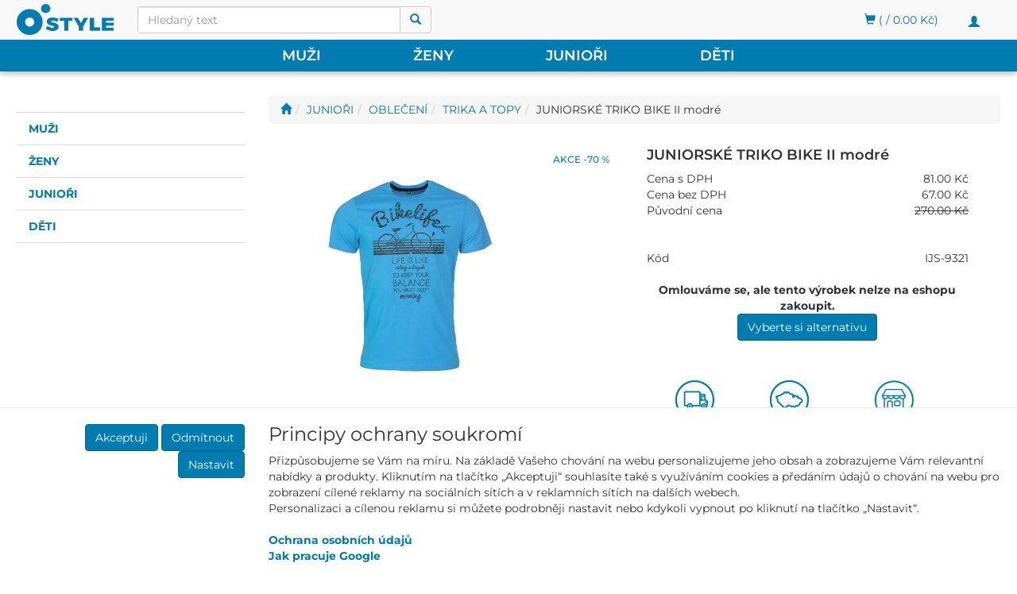

--- FILE ---
content_type: text/html; charset=utf-8
request_url: https://www.ostyle.cz/juniorske-triko-bike-ii-modre/
body_size: 24801
content:
<!DOCTYPE html>
<html id="ctl00_html1" xmlns="http://www.w3.org/1999/xhtml" lang="cs" xml:lang="cs">
<head id="ctl00_Head1"><script async src="https://www.googletagmanager.com/gtag/js?id=G-SXPXYWTHB6"></script>
<script>
window.dataLayer = window.dataLayer || [];
function gtag(){dataLayer.push(arguments);}
gtag('js', new Date());

gtag('consent', 'default',   {'ad_storage': 'denied', 
                                            'ad_user_data': 'denied', 
                                            'ad_personalization': 'denied', 
                                            'analytics_storage': 'denied',
                                            'functionality_storage': 'denied',
                                            'personalization_storage': 'denied',
                                            'security_storage': 'denied',
                                            'anonymize_ip': true, 'client_id': '3zedmlxtfipfigiryb1oov4m', 
                                            'debug_mode': false });
gtag('config', 'G-SXPXYWTHB6');
</script>
<script>
gtag('event','view_item',{"user_id":"d41d8cd98f00b204e9800998ecf8427e","currency":"CZK","value":67.0,"items":[{"item_id":"ABJ4000101","item_name":"JUNIORSKÉ TRIKO BIKE II modré","discount":156.0,"index":0,"item_list_name":"","price":67.0,"item_category":""}]});
</script>
<!-- Ecomail starts --><script>//alert("Hello! Ecomail starts");
;(function(p,l,o,w,i,n,g){if(!p[i]){p.GlobalSnowplowNamespace=p.GlobalSnowplowNamespace||[];p.GlobalSnowplowNamespace.push(i);p[i]=function(){(p[i].q=p[i].q||[]).push(arguments)};p[i].q=p[i].q||[];n=l.createElement(o);g=l.getElementsByTagName(o)[0];n.async=1;n.src=w;g.parentNode.insertBefore(n,g)}}(window,document,"script","//d70shl7vidtft.cloudfront.net/ecmtr-2.4.2.js","ecotrack"));window.ecotrack('newTracker', 'cf', 'd2dpiwfhf3tz0r.cloudfront.net', { /* Initialise a tracker */  appId: 'ostyle'});window.ecotrack('setUserIdFromLocation', 'ecmid');window.ecotrack('trackPageView');</script><!-- Ecomail stops --><title>
	JUNIORSKÉ TRIKO BIKE II modré | Česká značka O'STYLE
</title><meta name="viewport" content="width=device-width, initial-scale=1.0, minimum-scale=1.0, maximum-scale=10.0" />
        <meta http-equiv="Content-Type" content="text/html; charset=utf-8" />
        <script type='text/javascript' src="/scripts/unbundled/jquery.min.js"></script>
        
        <script src="/js?v=h8lY8KLRVAo7hUQQjiLRjXS_S3AeVnuJCLzPR0u5_UU1" language="javascript" type="text/javascript"></script>
    <link media="all" href="/App_Themes/Default/css/unbundled/owl.carousel.css" type="text/css" rel="stylesheet"><meta name="facebook-domain-verification" content="ymmt9e42v5keggtkb9hyrssqondvsg" />
<meta name="google-site-verification" content="1zwMM4qvmF_ZCLbigLCQW9Vz7pg7EOFtmKxjeimuORQ" />
<link media="all" href="/App_Themes/Default/css/bootstrap-select.min.css?v=f8ba2b0b11474cd1535212485a61201f" type="text/css" rel="stylesheet" /><link media="all" href="/App_Themes/Default/css/bootstrap.css?v=c7c825708aa0365eeb7c098f74e312fb" type="text/css" rel="stylesheet" /><link media="all" href="/App_Themes/Default/css/custom.css?v=2237c53cb7b9d00e3824cae2cd8816b2" type="text/css" rel="stylesheet" /><link media="all" href="/App_Themes/Default/css/easyautocomplete.css?v=69a6c458c151aff00462aac5fb8b72fc" type="text/css" rel="stylesheet" /><link media="all" href="/App_Themes/Default/css/nivoslider.css?v=32e790d6390a039b45b418e6b753ddb6" type="text/css" rel="stylesheet" /><link media="all" href="/App_Themes/Default/css/nivosliderdefault.css?v=c02afa674ee274e91ce0cf3b49f4cfd0" type="text/css" rel="stylesheet" /><link media="all" href="/App_Themes/Default/css/treetabnavbar.css?v=a5cae7c7210bc15010708f9a1f4f81ea" type="text/css" rel="stylesheet" /><link media="all" href="/App_Themes/Default/css/treetopnavbar.css?v=d6a443f7c6100fd8fbc259c2f766d215" type="text/css" rel="stylesheet" /><meta name="description" content="Juniorské triko BIKELIFE s krátkým rukávem vhodné pro volný čas" /><meta name="keywords" content="JUNIORSKÉ,TRIKO,BIKE,II,modré" /><meta name="author" content="Ostyle" /><meta name="copyright" content="Ostyle" /><meta name="robots" content="index,follow" /><meta name="googlebot" content="index,follow" /><!--[if lt IE 9]><script src="https://oss.maxcdn.com/html5shiv/3.7.2/html5shiv.min.js"></script><script src="https://oss.maxcdn.com/respond/1.4.2/respond.min.js"></script><![endif]--><link rel="shortcut icon" href="/userdata/images/icon.png" /><meta property='og:title' content='JUNIORSKÉ TRIKO BIKE II modré | Česká značka O'STYLE' /><meta property='og:url' content='/juniorske-triko-bike-ii-modre/' /><meta property='og:type' content='product' /><link href="/scripts/unbundled/fancybox/source/jquery.fancybox.css?v=2.1.5" type="text/css" rel="stylesheet" media="screen" /><script type="text/javascript" src="/scripts/unbundled/fancybox/source/jquery.fancybox.pack.js?v=2.1.5"></script><style type="text/css">
	.ctl00_ewpz1_mainTemplateCtrl_TemplateCtrl1_TCWebPartZone2_0 { border-color:Black;border-width:0px;border-style:Solid; }
	.ctl00_ewpz1_mainTemplateCtrl_TemplateCtrl1_TCWebPartZone2_1 {  }
	.ctl00_ewpz1_mainTemplateCtrl_TemplateCtrl2_TCWebPartZone1_0 { border-color:Black;border-width:0px;border-style:Solid; }
	.ctl00_ewpz1_mainTemplateCtrl_TemplateCtrl2_TCWebPartZone1_1 {  }
	.ctl00_ewpz1_mainTemplateCtrl_WebPartZone1_0 { border-color:Black;border-width:1px;border-style:Solid; }
	.ctl00_ewpz1_mainTemplateCtrl_WebPartZone2_0 { border-color:Black;border-width:1px;border-style:Solid; }
	.ctl00_ewpz1_mainTemplateCtrl_WebPartZone4_0 { border-color:Black;border-width:1px;border-style:Solid; }
	.ctl00_ewpz1_mainTemplateCtrl_TCWebPartZone12_0 { border-color:Black;border-width:1px;border-style:Solid; }
	.ctl00_ewpz1_mainTemplateCtrl_WebPartZone21_0 { border-color:Black;border-width:1px;border-style:Solid; }
	.ctl00_ewpz1_mainTemplateCtrl_WebPartZone3_0 { border-color:Black;border-width:1px;border-style:Solid; }
	.ctl00_ewpz1_mainTemplateCtrl_WebPartZone5_0 { border-color:Black;border-width:1px;border-style:Solid; }
	.ctl00_ewpz1_mainTemplateCtrl_WebPartZone211_0 { border-color:Black;border-width:1px;border-style:Solid; }
	.ctl00_ewpz1_mainTemplateCtrl_TCWebPartZone9_0 { border-color:Black;border-width:1px;border-style:Solid; }
	.ctl00_ewpz1_mainTemplateCtrl_WebPartZone26_0 { border-color:Black;border-width:1px;border-style:Solid; }

</style></head>
<body id="ctl00_bodymaster">
    <script>
                            (function(t, r, a, c, k, i, n, g) {t['ROIDataObject'] = k;
                            t[k]=t[k]||function(){(t[k].q=t[k].q||[]).push(arguments)},t[k].c=i;n=r.createElement(a),
                            g=r.getElementsByTagName(a)[0];n.async=1;n.src=c;g.parentNode.insertBefore(n,g)
                            })(window, document, 'script', '//www.heureka.cz/ocm/sdk.js?version=2&page=product_detail', 'heureka', 'cz');
                        </script>
    <form method="post" action="/juniorske-triko-bike-ii-modre/" onsubmit="javascript:return WebForm_OnSubmit();" id="aspnetForm">
<div>
<input type="hidden" name="__WPPS" id="__WPPS" value="s" />
<input type="hidden" name="__EVENTTARGET" id="__EVENTTARGET" value="" />
<input type="hidden" name="__EVENTARGUMENT" id="__EVENTARGUMENT" value="" />
<input type="hidden" name="__VIEWSTATE" id="__VIEWSTATE" value="/wEPZwUPOGRlNWRjNmNiZTNhZDEz90lohKu8n+IMFcMtp6AP5ofX119CE1wbkxZF1i/tJvs=" />
</div>

<script type="text/javascript">
//<![CDATA[
var theForm = document.forms['aspnetForm'];
if (!theForm) {
    theForm = document.aspnetForm;
}
function __doPostBack(eventTarget, eventArgument) {
    if (!theForm.onsubmit || (theForm.onsubmit() != false)) {
        theForm.__EVENTTARGET.value = eventTarget;
        theForm.__EVENTARGUMENT.value = eventArgument;
        theForm.submit();
    }
}
//]]>
</script>


<script src="/WebResource.axd?d=RpU8PoR7qf3W-koyllGF1bHcSBQCKrvxwFRZCFtGuVitMPsBX6gu8kOTcMz4nwQCGiNsQftE0bOYMt_8DzfbUIzlfMcywmxw00hqkCkzcdE1&amp;t=637986585884682294" type="text/javascript"></script>

<script src='/scripts/unbundled/owl.carousel.js'></script><script>$(document).ready(function () {$('.slider-items').owlCarousel({navigation: true, slideSpeed: 300, paginationSpeed: 400, items: 4, itemsDesktop: [1199, 3], itemsDesktopSmall: [979, 2], itemsTablet: [768, 2], itemsMobile: [640, 1] });});</script>
<script type="text/javascript">
//<![CDATA[
var __cultureInfo = {"name":"cs-CZ","numberFormat":{"CurrencyDecimalDigits":2,"CurrencyDecimalSeparator":",","IsReadOnly":false,"CurrencyGroupSizes":[3],"NumberGroupSizes":[3],"PercentGroupSizes":[3],"CurrencyGroupSeparator":" ","CurrencySymbol":"Kč","NaNSymbol":"NaN","CurrencyNegativePattern":8,"NumberNegativePattern":1,"PercentPositivePattern":0,"PercentNegativePattern":0,"NegativeInfinitySymbol":"-∞","NegativeSign":"-","NumberDecimalDigits":2,"NumberDecimalSeparator":".","NumberGroupSeparator":" ","CurrencyPositivePattern":3,"PositiveInfinitySymbol":"∞","PositiveSign":"+","PercentDecimalDigits":2,"PercentDecimalSeparator":".","PercentGroupSeparator":" ","PercentSymbol":"%","PerMilleSymbol":"‰","NativeDigits":["0","1","2","3","4","5","6","7","8","9"],"DigitSubstitution":1},"dateTimeFormat":{"AMDesignator":"dop.","Calendar":{"MinSupportedDateTime":"\/Date(-62135596800000)\/","MaxSupportedDateTime":"\/Date(253402297199999)\/","AlgorithmType":1,"CalendarType":1,"Eras":[1],"TwoDigitYearMax":2029,"IsReadOnly":false},"DateSeparator":".","FirstDayOfWeek":1,"CalendarWeekRule":2,"FullDateTimePattern":"dddd d. MMMM yyyy H:mm:ss","LongDatePattern":"dddd d. MMMM yyyy","LongTimePattern":"H:mm:ss","MonthDayPattern":"d. MMMM","PMDesignator":"odp.","RFC1123Pattern":"ddd, dd MMM yyyy HH\u0027:\u0027mm\u0027:\u0027ss \u0027GMT\u0027","ShortDatePattern":"dd.MM.yyyy","ShortTimePattern":"H:mm","SortableDateTimePattern":"yyyy\u0027-\u0027MM\u0027-\u0027dd\u0027T\u0027HH\u0027:\u0027mm\u0027:\u0027ss","TimeSeparator":":","UniversalSortableDateTimePattern":"yyyy\u0027-\u0027MM\u0027-\u0027dd HH\u0027:\u0027mm\u0027:\u0027ss\u0027Z\u0027","YearMonthPattern":"MMMM yyyy","AbbreviatedDayNames":["ne","po","út","st","čt","pá","so"],"ShortestDayNames":["ne","po","út","st","čt","pá","so"],"DayNames":["neděle","pondělí","úterý","středa","čtvrtek","pátek","sobota"],"AbbreviatedMonthNames":["led","úno","bře","dub","kvě","čvn","čvc","srp","zář","říj","lis","pro",""],"MonthNames":["leden","únor","březen","duben","květen","červen","červenec","srpen","září","říjen","listopad","prosinec",""],"IsReadOnly":false,"NativeCalendarName":"Gregoriánský kalendář","AbbreviatedMonthGenitiveNames":["led","úno","bře","dub","kvě","čvn","čvc","srp","zář","říj","lis","pro",""],"MonthGenitiveNames":["ledna","února","března","dubna","května","června","července","srpna","září","října","listopadu","prosince",""]},"eras":[1,"n. l.",null,0]};//]]>
</script>

<script src="/ScriptResource.axd?d=ExuZO2D8a-7nYuuSuQHJxU15ECr2wcssDORfkV0JgM9FtcEax2U2tlo88HuMP7qZOA1fnLvYm_y85ocEY7jpYHX0Gn6ryImoz_STdGYrWhhV8fMG62yDiI1BU2ivdIHRqqUfYP6fKcizJLVsHmgtvQgmn5B32iXY-cWeu3xBEeU1&amp;t=ffffffffe6d5a9ac" type="text/javascript"></script>
<script src="/ScriptResource.axd?d=i4vPXzyz0jQwOrVVTAnnk3v-OcvKJrOKJxMSGFus2hyIM7Vm4TgeiMRJ2leVq7GwO4CpBKXiHTUtqJd3fbsSM3SDF36r1opyTazh_3oiSW22OEH2YSaoQv3SzjvZ3VqDVf_mhFX2aMPnV3Rc-u6aAIE83jK5qXnFS5E1Rm-M0rSOJzmAclJhbNOXzbtuNvAW0&amp;t=ffffffffe6d5a9ac" type="text/javascript"></script>
<script type="text/javascript">
//<![CDATA[
var PageMethods = function() {
PageMethods.initializeBase(this);
this._timeout = 0;
this._userContext = null;
this._succeeded = null;
this._failed = null;
}
PageMethods.prototype = {
_get_path:function() {
 var p = this.get_path();
 if (p) return p;
 else return PageMethods._staticInstance.get_path();},
GetAutoCompleteSearchTextDiskSystems:function(prefixText,count,contextKey,succeededCallback, failedCallback, userContext) {
return this._invoke(this._get_path(), 'GetAutoCompleteSearchTextDiskSystems',false,{prefixText:prefixText,count:count,contextKey:contextKey},succeededCallback,failedCallback,userContext); },
GetAutoCompleteSearchTextDOLTAK2025:function(prefixText,count,contextKey,succeededCallback, failedCallback, userContext) {
return this._invoke(this._get_path(), 'GetAutoCompleteSearchTextDOLTAK2025',false,{prefixText:prefixText,count:count,contextKey:contextKey},succeededCallback,failedCallback,userContext); },
GetAutoCompleteSearchTextTOPWET:function(prefixText,count,contextKey,succeededCallback, failedCallback, userContext) {
return this._invoke(this._get_path(), 'GetAutoCompleteSearchTextTOPWET',false,{prefixText:prefixText,count:count,contextKey:contextKey},succeededCallback,failedCallback,userContext); },
GetAutoCompleteSearchTextSTART2022:function(prefixText,count,contextKey,succeededCallback, failedCallback, userContext) {
return this._invoke(this._get_path(), 'GetAutoCompleteSearchTextSTART2022',false,{prefixText:prefixText,count:count,contextKey:contextKey},succeededCallback,failedCallback,userContext); },
GetAutoCompleteSearchText:function(prefixText,count,contextKey,succeededCallback, failedCallback, userContext) {
return this._invoke(this._get_path(), 'GetAutoCompleteSearchText',false,{prefixText:prefixText,count:count,contextKey:contextKey},succeededCallback,failedCallback,userContext); },
PostAutoCompleteSearchAddToCart:function(itemId,quantity,succeededCallback, failedCallback, userContext) {
return this._invoke(this._get_path(), 'PostAutoCompleteSearchAddToCart',false,{itemId:itemId,quantity:quantity},succeededCallback,failedCallback,userContext); },
CategoryGridGetRows:function(currpage,pagerows,succeededCallback, failedCallback, userContext) {
return this._invoke(this._get_path(), 'CategoryGridGetRows',false,{currpage:currpage,pagerows:pagerows},succeededCallback,failedCallback,userContext); }}
PageMethods.registerClass('PageMethods',Sys.Net.WebServiceProxy);
PageMethods._staticInstance = new PageMethods();
PageMethods.set_path = function(value) { PageMethods._staticInstance.set_path(value); }
PageMethods.get_path = function() { return PageMethods._staticInstance.get_path(); }
PageMethods.set_timeout = function(value) { PageMethods._staticInstance.set_timeout(value); }
PageMethods.get_timeout = function() { return PageMethods._staticInstance.get_timeout(); }
PageMethods.set_defaultUserContext = function(value) { PageMethods._staticInstance.set_defaultUserContext(value); }
PageMethods.get_defaultUserContext = function() { return PageMethods._staticInstance.get_defaultUserContext(); }
PageMethods.set_defaultSucceededCallback = function(value) { PageMethods._staticInstance.set_defaultSucceededCallback(value); }
PageMethods.get_defaultSucceededCallback = function() { return PageMethods._staticInstance.get_defaultSucceededCallback(); }
PageMethods.set_defaultFailedCallback = function(value) { PageMethods._staticInstance.set_defaultFailedCallback(value); }
PageMethods.get_defaultFailedCallback = function() { return PageMethods._staticInstance.get_defaultFailedCallback(); }
PageMethods.set_enableJsonp = function(value) { PageMethods._staticInstance.set_enableJsonp(value); }
PageMethods.get_enableJsonp = function() { return PageMethods._staticInstance.get_enableJsonp(); }
PageMethods.set_jsonpCallbackParameter = function(value) { PageMethods._staticInstance.set_jsonpCallbackParameter(value); }
PageMethods.get_jsonpCallbackParameter = function() { return PageMethods._staticInstance.get_jsonpCallbackParameter(); }
PageMethods.set_path("./");
PageMethods.GetAutoCompleteSearchTextDiskSystems= function(prefixText,count,contextKey,onSuccess,onFailed,userContext) {PageMethods._staticInstance.GetAutoCompleteSearchTextDiskSystems(prefixText,count,contextKey,onSuccess,onFailed,userContext); }
PageMethods.GetAutoCompleteSearchTextDOLTAK2025= function(prefixText,count,contextKey,onSuccess,onFailed,userContext) {PageMethods._staticInstance.GetAutoCompleteSearchTextDOLTAK2025(prefixText,count,contextKey,onSuccess,onFailed,userContext); }
PageMethods.GetAutoCompleteSearchTextTOPWET= function(prefixText,count,contextKey,onSuccess,onFailed,userContext) {PageMethods._staticInstance.GetAutoCompleteSearchTextTOPWET(prefixText,count,contextKey,onSuccess,onFailed,userContext); }
PageMethods.GetAutoCompleteSearchTextSTART2022= function(prefixText,count,contextKey,onSuccess,onFailed,userContext) {PageMethods._staticInstance.GetAutoCompleteSearchTextSTART2022(prefixText,count,contextKey,onSuccess,onFailed,userContext); }
PageMethods.GetAutoCompleteSearchText= function(prefixText,count,contextKey,onSuccess,onFailed,userContext) {PageMethods._staticInstance.GetAutoCompleteSearchText(prefixText,count,contextKey,onSuccess,onFailed,userContext); }
PageMethods.PostAutoCompleteSearchAddToCart= function(itemId,quantity,onSuccess,onFailed,userContext) {PageMethods._staticInstance.PostAutoCompleteSearchAddToCart(itemId,quantity,onSuccess,onFailed,userContext); }
PageMethods.CategoryGridGetRows= function(currpage,pagerows,onSuccess,onFailed,userContext) {PageMethods._staticInstance.CategoryGridGetRows(currpage,pagerows,onSuccess,onFailed,userContext); }
var gtc = Sys.Net.WebServiceProxy._generateTypedConstructor;
Type.registerNamespace('WebCtrlLib');
if (typeof(WebCtrlLib.CategoryGridItem) === 'undefined') {
WebCtrlLib.CategoryGridItem=gtc("WebCtrlLib.CategoryGridItem");
WebCtrlLib.CategoryGridItem.registerClass('WebCtrlLib.CategoryGridItem');
}
function WebForm_OnSubmit() {
null;
return true;
}
//]]>
</script>

<div>

	<input type="hidden" name="__VIEWSTATEGENERATOR" id="__VIEWSTATEGENERATOR" value="C5B4A0A1" />
</div>
        <script type="text/javascript">
//<![CDATA[
Sys.WebForms.PageRequestManager._initialize('ctl00$ScriptManager1', 'aspnetForm', ['tctl00$ewpz1$mainTemplateCtrl$TemplateCtrl1$SearchNavBar2$upDocumentType','','tctl00$ewpz1$mainTemplateCtrl$TemplateCtrl1$updatePanelCart2','','tctl00$ewpz1$mainTemplateCtrl$TemplateCtrl1$updatePanelCart1','','tctl00$ewpz1$mainTemplateCtrl$TemplateCtrl2$SearchNavBar2$upDocumentType','','tctl00$webPartManager1$HistoryNavBar1$upDocumentType','','tctl00$ewpz1$mainTemplateCtrl$ImgNavBar2$upImgNavBar','','tctl00$webPartManager1$SendEmailRequest1$upDocumentTypeSEQ','','tctl00$ewpz1$mainTemplateCtrl$footer$updatePanelCookies','','tctl00$ewpz1$mainTemplateCtrl$footer$updatePanelGoogleAnalytics','','tctl00$updatePanel1',''], ['ctl00$ScriptManager1',''], [], 90, 'ctl00');
//]]>
</script>
<input type="hidden" name="ctl00$ScriptManager1" id="ctl00_ScriptManager1" />
<script type="text/javascript">
//<![CDATA[
Sys.Application.setServerId("ctl00_ScriptManager1", "ctl00$ScriptManager1");
Sys.Application._enableHistoryInScriptManager();
//]]>
</script>

        <script language="JavaScript" type="text/javascript">
            var prm = Sys.WebForms.PageRequestManager.getInstance();
            prm.add_initializeRequest(InitializeRequest);
            prm.add_endRequest(EndRequest);
        </script>

        <span id="ctl00_webPartManager1"></span>
        

        

        

        <div class='maindiv-null'>
            <div id="megadiv-null">
                



<script src="/scripts/unbundled/bootstrap-select.min.js"></script>

<div id="ctl00_ewpz1_mainTemplateCtrl_headowl">

</div>
<div id="ctl00_ewpz1_mainTemplateCtrl_TemplateCtrl1_head">

</div>
<div id="ctl00_ewpz1_mainTemplateCtrl_TemplateCtrl1_EcoMail1">

</div>







<nav class="navbar navbar-inverse navbar-fixed-top" role="navigation">
    <div class="container">
        <div class="navbar-header">
            <button type="button" class="navbar-toggle visible-xs visible-sm" onclick="toggleMobileMenu(); $('html,body').animate({scrollTop:0},'fast');return false;" >
				
                <span class="sr-only">Toggle navigation</span>
                <span class="icon-bar"></span>
                <span class="icon-bar"></span>
                <span class="icon-bar"></span>
                <span class="icon-bar"></span>
            </button>
            <button id="registration-toggle-button" type="button" class="navbar-toggle" data-toggle="collapse" data-target="#bs-example-navbar-collapse-1" onclick="hideMobileMenu()">
                <span class="sr-only">Toggle navigation</span>
                <span class="glyphicon glyphicon-user"></span>
            </button>
			
            <a class="navbar-brand" href="/">
				<img class="img-logo-header" src="/userdata/images/logo.webp" alt="OSTYLE" />
			</a>
			
			
   
    
			
			
			
			
			
            <div class="navbar-form navbar-left hidden-xs" role="search">
                <div id="ctl00_ewpz1_mainTemplateCtrl_TemplateCtrl1_SearchNavBar2">
	<div id="ctl00_ewpz1_mainTemplateCtrl_TemplateCtrl1_SearchNavBar2_upDocumentType">
		<div class='input-group'><input name="ctl00$ewpz1$mainTemplateCtrl$TemplateCtrl1$SearchNavBar2$tbSearchText" type="search" id="ctl00_ewpz1_mainTemplateCtrl_TemplateCtrl1_SearchNavBar2_tbSearchText" class="form-control searchnavbar-input" onkeydown="javascript:KeyDownHandler(event,&#39;ctl00$ewpz1$mainTemplateCtrl$TemplateCtrl1$SearchNavBar2$BnVyhledat1&#39;);" placeholder="Hledaný text" /><span class='input-group-btn'><a id="ctl00_ewpz1_mainTemplateCtrl_TemplateCtrl1_SearchNavBar2_BnVyhledat1" class="btn btn-default btn-search" aria-label="Vyhledat" href="javascript:__doPostBack(&#39;ctl00$ewpz1$mainTemplateCtrl$TemplateCtrl1$SearchNavBar2$BnVyhledat1&#39;,&#39;&#39;)" style="cursor:pointer;"><span class='glyphicon glyphicon-search'></span></a></span></div>
	</div>
</div>
            </div>
            <div id="ctl00_ewpz1_mainTemplateCtrl_TemplateCtrl1_updatePanelCart2">
	    								
                    <a class='navbar-toggle btn visible-xs visible-sm' href='/webform5.aspx'><span class='glyphicon glyphicon-shopping-cart'></span>&nbsp;</a>
					                               
                
</div>
        </div>


        <div class="collapse navbar-collapse" id="bs-example-navbar-collapse-1">
            <ul class="nav navbar-nav navbar-right">
				<div class=" hidden-lg hidden-md" >
					<li class='bnregister'><a href='/webform4.aspx?return_url=%2fjuniorske-triko-bike-ii-modre%2f'>Registrace</a></li><li class='bnlogin'><a id="ctl00_ewpz1_mainTemplateCtrl_TemplateCtrl1_LoginNavBar_BnLoginForm" href="javascript:__doPostBack(&#39;ctl00$ewpz1$mainTemplateCtrl$TemplateCtrl1$LoginNavBar$BnLoginForm&#39;,&#39;&#39;)">Přihlásit</a></li>
				</div>
				<div id='desktop-registration' class='hidden-sm hidden-xs '><div onclick='showDesktopRegistration()' class='navbar-toggle' style='display: block; ' ><span class='sr-only'>Toggle navigation</span><span class='glyphicon glyphicon-user'></span></div></div><div class='desktop-registration text-right'><ul><li class='bnregister'><a href='/webform4.aspx?return_url=mainform.aspx'>Registrace</a></li><li class='bnlogin'><a id="ctl00_ewpz1_mainTemplateCtrl_TemplateCtrl1_LoginNavBar2_BnLoginForm" href="javascript:__doPostBack(&#39;ctl00$ewpz1$mainTemplateCtrl$TemplateCtrl1$LoginNavBar2$BnLoginForm&#39;,&#39;&#39;)">Přihlásit</a></li></ul></div>
			</ul>

			
			
            <div id="ctl00_ewpz1_mainTemplateCtrl_TemplateCtrl1_updatePanelCart1">
	    								
                    <ul class="nav navbar-nav navbar-right visible-md visible-lg">
                        <li class='bncart'><a href='/webform5.aspx'><span class='glyphicon glyphicon-shopping-cart'></span> ( / 0.00&nbsp;Kč)</a></li>
                    </ul>
                
</div>
        </div>
    </div>
</nav>



<div class="visible-md visible-lg" >
<nav class="navbar navbar-default navbar-fixed-top custom-header-nav-top " role="navigation">
	<div class="container-fluid custom-container-nav-top">
		<ul class='nav navbar-nav topnavbar'><li><a href='/kategorie/muzi/' title='MUŽI' >MUŽI</a><div class='hovermenutopdiv'><ul class='hidden-xs hidden-sm hovermenutop hovercat tab1' ><li class='clear'><div class='divhoverimg2'></div><br clear='all'><div class='divhovercat2'><a href='/kategorie/muzi/obleceni/'>OBLEČEN&#205;</a></div><br clear='all'/><ul class=' hovercat tab1' ><li><div class='divhovercat3'><a href='/kategorie/muzi/obleceni/bundy/'>BUNDY</a></div><br clear='all'/></li><li><div class='divhovercat3'><a href='/kategorie/muzi/obleceni/kalhoty/'>KALHOTY</a></div><br clear='all'/></li><li><div class='divhovercat3'><a href='/kategorie/muzi/obleceni/mikiny/'>MIKINY</a></div><br clear='all'/></li><li><div class='divhovercat3'><a href='/kategorie/muzi/obleceni/vesty/'>VESTY</a></div><br clear='all'/></li><li><div class='divhovercat3'><a href='/kategorie/muzi/obleceni/trika-s-dlouhym-rukavem/'>TRIKA S DLOUH&#221;M RUK&#193;VEM</a></div><br clear='all'/></li><li><div class='divhovercat3'><a href='/kategorie/muzi/obleceni/trika-s-kratkym-rukavem/'>TRIKA S KR&#193;TK&#221;M RUK&#193;VEM</a></div><br clear='all'/></li><li><div class='divhovercat3'><a href='/kategorie/muzi/obleceni/funkcni-pradlo/'>FUNKČN&#205; PR&#193;DLO</a></div><br clear='all'/></li><li><div class='divhovercat3'><a href='/kategorie/muzi/obleceni/softshellove-obleceni/'>SOFTSHELLOV&#201; OBLEČEN&#205;</a></div><br clear='all'/></li><li><div class='divhovercat3'><a href='/kategorie/muzi/obleceni/cyklo/'>CYKLO</a></div><br clear='all'/></li><li><div class='divhovercat3'><a href='/kategorie/muzi/obleceni/kabaty-a-plastenky/'>KAB&#193;TY A PL&#193;ŠTĚNKY</a></div><br clear='all'/></li><li><div class='divhovercat3'><a href='/kategorie/muzi/obleceni/kratasy/'>KRAŤASY</a></div><br clear='all'/></li><li><div class='divhovercat3'><a href='/kategorie/muzi/obleceni/doplnky/'>DOPLŇKY</a></div><br clear='all'/></li></ul></li></ul></li><li><a href='/kategorie/zeny/' title='ŽENY' >ŽENY</a><div class='hovermenutopdiv'><ul class='hidden-xs hidden-sm hovermenutop hovercat tab1' ><li class='clear'><div class='divhoverimg2'></div><br clear='all'><div class='divhovercat2'><a href='/kategorie/zeny/obleceni/'>OBLEČEN&#205;</a></div><br clear='all'/><ul class=' hovercat tab1' ><li><div class='divhovercat3'><a href='/kategorie/zeny/obleceni/bundy/'>BUNDY</a></div><br clear='all'/></li><li><div class='divhovercat3'><a href='/kategorie/zeny/obleceni/kalhoty/'>KALHOTY</a></div><br clear='all'/></li><li><div class='divhovercat3'><a href='/kategorie/zeny/obleceni/mikiny/'>MIKINY</a></div><br clear='all'/></li><li><div class='divhovercat3'><a href='/kategorie/zeny/obleceni/sukne-a-saty/'>SUKNĚ A ŠATY</a></div><br clear='all'/></li><li><div class='divhovercat3'><a href='/kategorie/zeny/obleceni/vesty/'>VESTY</a></div><br clear='all'/></li><li><div class='divhovercat3'><a href='/kategorie/zeny/obleceni/trika-a-tilka/'>TRIKA A T&#205;LKA</a></div><br clear='all'/></li><li><div class='divhovercat3'><a href='/kategorie/zeny/obleceni/funkcni-pradlo/'>FUNKČN&#205; PR&#193;DLO</a></div><br clear='all'/></li><li><div class='divhovercat3'><a href='/kategorie/zeny/obleceni/softshellove-obleceni/'>SOFTSHELLOV&#201; OBLEČEN&#205;</a></div><br clear='all'/></li><li><div class='divhovercat3'><a href='/kategorie/zeny/obleceni/kratasy-a-3-4-kalhoty/'>KRAŤASY A 3/4 KALHOTY</a></div><br clear='all'/></li><li><div class='divhovercat3'><a href='/kategorie/zeny/obleceni/kabaty-a-plastenky/'>KAB&#193;TY A PL&#193;ŠTĚNKY</a></div><br clear='all'/></li><li><div class='divhovercat3'><a href='/kategorie/zeny/obleceni/doplnky/'>DOPLŇKY</a></div><br clear='all'/></li><li><div class='divhovercat3'><a href='/kategorie/zeny/obleceni/joga/'>J&#211;GA</a></div><br clear='all'/></li></ul></li></ul></li><li><a href='/kategorie/juniori/' title='JUNIOŘI' >JUNIOŘI</a><div class='hovermenutopdiv'><ul class='hidden-xs hidden-sm hovermenutop hovercat tab1' ><li class='clear'><div class='divhoverimg2'></div><br clear='all'><div class='divhovercat2'><a href='/kategorie/juniori/obleceni/'>OBLEČEN&#205;</a></div><br clear='all'/><ul class=' hovercat tab1' ><li><div class='divhovercat3'><a href='/kategorie/juniori/obleceni/bundy-a-kombinezy/'>BUNDY A KOMBIN&#201;ZY</a></div><br clear='all'/></li><li><div class='divhovercat3'><a href='/kategorie/juniori/obleceni/kalhoty/'>KALHOTY</a></div><br clear='all'/></li><li><div class='divhovercat3'><a href='/kategorie/juniori/obleceni/mikiny/'>MIKINY</a></div><br clear='all'/></li><li><div class='divhovercat3'><a href='/kategorie/juniori/obleceni/vesty/'>VESTY</a></div><br clear='all'/></li><li><div class='divhovercat3'><a href='/kategorie/juniori/obleceni/trika-a-topy/'>TRIKA A TOPY</a></div><br clear='all'/></li><li><div class='divhovercat3'><a href='/kategorie/juniori/obleceni/funkcni-pradlo/'>FUNKČN&#205; PR&#193;DLO</a></div><br clear='all'/></li><li><div class='divhovercat3'><a href='/kategorie/juniori/obleceni/softshellove-obleceni/'>SOFTSHELLOV&#201; OBLEČEN&#205;</a></div><br clear='all'/></li><li><div class='divhovercat3'><a href='/kategorie/juniori/obleceni/kratasy-a-sukne/'>KRAŤASY A SUKNĚ</a></div><br clear='all'/></li><li><div class='divhovercat3'><a href='/kategorie/juniori/obleceni/cyklo/'>CYKLO</a></div><br clear='all'/></li><li><div class='divhovercat3'><a href='/kategorie/juniori/obleceni/kabaty-a-plastenky/'>KAB&#193;TY A PL&#193;ŠTĚNKY</a></div><br clear='all'/></li><li><div class='divhovercat3'><a href='/kategorie/juniori/obleceni/doplnky/'>DOPLŇKY</a></div><br clear='all'/></li></ul></li></ul></li><li><a href='/kategorie/deti/' title='DĚTI' >DĚTI</a><div class='hovermenutopdiv'><ul class='hidden-xs hidden-sm hovermenutop hovercat tab1' ><li class='clear'><div class='divhoverimg2'></div><br clear='all'><div class='divhovercat2'><a href='/kategorie/deti/obleceni/'>OBLEČEN&#205;</a></div><br clear='all'/><ul class=' hovercat tab1' ><li><div class='divhovercat3'><a href='/kategorie/deti/obleceni/bundy-a-kombinezy/'>BUNDY A KOMBIN&#201;ZY</a></div><br clear='all'/></li><li><div class='divhovercat3'><a href='/kategorie/deti/obleceni/kalhoty/'>KALHOTY</a></div><br clear='all'/></li><li><div class='divhovercat3'><a href='/kategorie/deti/obleceni/trika-a-topy/'>TRIKA A TOPY</a></div><br clear='all'/></li><li><div class='divhovercat3'><a href='/kategorie/deti/obleceni/funkcni-pradlo/'>FUNKČN&#205; PR&#193;DLO</a></div><br clear='all'/></li><li><div class='divhovercat3'><a href='/kategorie/deti/obleceni/softshellove-obleceni/'>SOFTSHELLOV&#201; OBLEČEN&#205;</a></div><br clear='all'/></li><li><div class='divhovercat3'><a href='/kategorie/deti/obleceni/doplnky/'>DOPLŇKY</a></div><br clear='all'/></li></ul></li></ul></li></ul>
    </div>
</nav>
</div>

<div id="mobile-menu" class="mobile-nav-bar hidden-lg hidden-md" style="display: none;" >
	<div>
		<div id="ctl00_ewpz1_mainTemplateCtrl_TemplateCtrl1_TCWebPartZone2">
	<div id="WebPart_MetaDataNavBar2">
		<div id="ctl00_webPartManager1_MetaDataNavBar2">

		</div>
	</div><div id="WebPart_TreeNavBar2">
		<ul class='nav sidebar'><li class='sidebar-item'><a class='caret-mobile-2 ' >MUŽI&nbsp;</a><div class='caret-mobile'><strong class='caret'></strong></div><ul class='nav collapse in sidebar'><li class='sidebar-item' ><a class='caret-mobile-2 ' >OBLEČENÍ&nbsp;</a><div class='caret-mobile'><strong class='caret'></strong></div><ul class='nav collapse in sidebar'><li class='sidebar-item' ><a class='caret-mobile-2 ' href='/kategorie/muzi/obleceni/bundy/'>BUNDY</a></li><li class='sidebar-item' ><a class='caret-mobile-2 ' href='/kategorie/muzi/obleceni/kalhoty/'>KALHOTY</a></li><li class='sidebar-item' ><a class='caret-mobile-2 ' href='/kategorie/muzi/obleceni/mikiny/'>MIKINY</a></li><li class='sidebar-item' ><a class='caret-mobile-2 ' href='/kategorie/muzi/obleceni/vesty/'>VESTY</a></li><li class='sidebar-item' ><a class='caret-mobile-2 ' href='/kategorie/muzi/obleceni/trika-s-dlouhym-rukavem/'>TRIKA S DLOUHÝM RUKÁVEM</a></li><li class='sidebar-item' ><a class='caret-mobile-2 ' href='/kategorie/muzi/obleceni/trika-s-kratkym-rukavem/'>TRIKA S KRÁTKÝM RUKÁVEM</a></li><li class='sidebar-item' ><a class='caret-mobile-2 ' href='/kategorie/muzi/obleceni/funkcni-pradlo/'>FUNKČNÍ PRÁDLO</a></li><li class='sidebar-item' ><a class='caret-mobile-2 ' href='/kategorie/muzi/obleceni/softshellove-obleceni/'>SOFTSHELLOVÉ OBLEČENÍ</a></li><li class='sidebar-item' ><a class='caret-mobile-2 ' href='/kategorie/muzi/obleceni/cyklo/'>CYKLO</a></li><li class='sidebar-item' ><a class='caret-mobile-2 ' href='/kategorie/muzi/obleceni/kabaty-a-plastenky/'>KABÁTY A PLÁŠTĚNKY</a></li><li class='sidebar-item' ><a class='caret-mobile-2 ' href='/kategorie/muzi/obleceni/kratasy/'>KRAŤASY</a></li><li class='sidebar-item' ><a class='caret-mobile-2 ' href='/kategorie/muzi/obleceni/doplnky/'>DOPLŇKY&nbsp;</a><div class='caret-mobile'><strong class='caret'></strong></div><ul class='nav collapse in sidebar'><li class='sidebar-item' ><a class='caret-mobile-2 ' href='/kategorie/muzi/obleceni/doplnky/cepice-a-celenky/'>ČEPICE A ČELENKY</a></li><li class='sidebar-item' ><a class='caret-mobile-2 ' href='/kategorie/muzi/obleceni/doplnky/nakrcniky/'>NÁKRČNÍKY</a></li></ul></li></ul></li></ul></li><li class='sidebar-item'><a class='caret-mobile-2 ' >ŽENY&nbsp;</a><div class='caret-mobile'><strong class='caret'></strong></div><ul class='nav collapse in sidebar'><li class='sidebar-item' ><a class='caret-mobile-2 ' >OBLEČENÍ&nbsp;</a><div class='caret-mobile'><strong class='caret'></strong></div><ul class='nav collapse in sidebar'><li class='sidebar-item' ><a class='caret-mobile-2 ' href='/kategorie/zeny/obleceni/bundy/'>BUNDY</a></li><li class='sidebar-item' ><a class='caret-mobile-2 ' href='/kategorie/zeny/obleceni/kalhoty/'>KALHOTY</a></li><li class='sidebar-item' ><a class='caret-mobile-2 ' href='/kategorie/zeny/obleceni/mikiny/'>MIKINY</a></li><li class='sidebar-item' ><a class='caret-mobile-2 ' href='/kategorie/zeny/obleceni/sukne-a-saty/'>SUKNĚ A ŠATY</a></li><li class='sidebar-item' ><a class='caret-mobile-2 ' href='/kategorie/zeny/obleceni/vesty/'>VESTY</a></li><li class='sidebar-item' ><a class='caret-mobile-2 ' href='/kategorie/zeny/obleceni/trika-a-tilka/'>TRIKA A TÍLKA</a></li><li class='sidebar-item' ><a class='caret-mobile-2 ' href='/kategorie/zeny/obleceni/funkcni-pradlo/'>FUNKČNÍ PRÁDLO</a></li><li class='sidebar-item' ><a class='caret-mobile-2 ' href='/kategorie/zeny/obleceni/softshellove-obleceni/'>SOFTSHELLOVÉ OBLEČENÍ</a></li><li class='sidebar-item' ><a class='caret-mobile-2 ' href='/kategorie/zeny/obleceni/kratasy-a-3-4-kalhoty/'>KRAŤASY A 3/4 KALHOTY</a></li><li class='sidebar-item' ><a class='caret-mobile-2 ' href='/kategorie/zeny/obleceni/kabaty-a-plastenky/'>KABÁTY A PLÁŠTĚNKY</a></li><li class='sidebar-item' ><a class='caret-mobile-2 ' href='/kategorie/zeny/obleceni/doplnky/'>DOPLŇKY&nbsp;</a><div class='caret-mobile'><strong class='caret'></strong></div><ul class='nav collapse in sidebar'><li class='sidebar-item' ><a class='caret-mobile-2 ' href='/kategorie/zeny/obleceni/doplnky/cepice-a-celenky/'>ČEPICE A ČELENKY</a></li><li class='sidebar-item' ><a class='caret-mobile-2 ' href='/kategorie/zeny/obleceni/doplnky/nakrcniky/'>NÁKRČNÍKY</a></li><li class='sidebar-item' ><a class='caret-mobile-2 ' href='/kategorie/zeny/obleceni/doplnky/kukly/'>KUKLY</a></li><li class='sidebar-item' ><a class='caret-mobile-2 ' href='/kategorie/zeny/obleceni/doplnky/rukavice/'>RUKAVICE</a></li><li class='sidebar-item' ><a class='caret-mobile-2 ' href='/kategorie/zeny/obleceni/doplnky/cyklodoplnky/'>CYKLODOPLŇKY</a></li><li class='sidebar-item' ><a class='caret-mobile-2 ' href='/kategorie/zeny/obleceni/doplnky/kozesiny/'>KOŽEŠINY</a></li><li class='sidebar-item' ><a class='caret-mobile-2 ' href='/kategorie/zeny/obleceni/doplnky/ostatni/'>OSTATNÍ</a></li></ul></li><li class='sidebar-item' ><a class='caret-mobile-2 ' href='/kategorie/zeny/obleceni/joga/'>JÓGA</a></li></ul></li></ul></li><li class='sidebar-item'><a class='caret-mobile-2 ' >JUNIOŘI&nbsp;</a><div class='caret-mobile'><strong class='caret'></strong></div><ul class='nav collapse in sidebar'><li class='sidebar-item' ><a class='caret-mobile-2 ' >OBLEČENÍ&nbsp;</a><div class='caret-mobile'><strong class='caret'></strong></div><ul class='nav collapse in sidebar'><li class='sidebar-item' ><a class='caret-mobile-2 ' href='/kategorie/juniori/obleceni/bundy-a-kombinezy/'>BUNDY A KOMBINÉZY</a></li><li class='sidebar-item' ><a class='caret-mobile-2 ' href='/kategorie/juniori/obleceni/kalhoty/'>KALHOTY</a></li><li class='sidebar-item' ><a class='caret-mobile-2 ' href='/kategorie/juniori/obleceni/mikiny/'>MIKINY</a></li><li class='sidebar-item' ><a class='caret-mobile-2 ' href='/kategorie/juniori/obleceni/vesty/'>VESTY</a></li><li class='sidebar-item' ><a class='caret-mobile-2 ' href='/kategorie/juniori/obleceni/trika-a-topy/'>TRIKA A TOPY</a></li><li class='sidebar-item' ><a class='caret-mobile-2 ' href='/kategorie/juniori/obleceni/funkcni-pradlo/'>FUNKČNÍ PRÁDLO</a></li><li class='sidebar-item' ><a class='caret-mobile-2 ' href='/kategorie/juniori/obleceni/softshellove-obleceni/'>SOFTSHELLOVÉ OBLEČENÍ</a></li><li class='sidebar-item' ><a class='caret-mobile-2 ' href='/kategorie/juniori/obleceni/kratasy-a-sukne/'>KRAŤASY A SUKNĚ</a></li><li class='sidebar-item' ><a class='caret-mobile-2 ' href='/kategorie/juniori/obleceni/cyklo/'>CYKLO</a></li><li class='sidebar-item' ><a class='caret-mobile-2 ' href='/kategorie/juniori/obleceni/kabaty-a-plastenky/'>KABÁTY A PLÁŠTĚNKY</a></li><li class='sidebar-item' ><a class='caret-mobile-2 ' href='/kategorie/juniori/obleceni/doplnky/'>DOPLŇKY&nbsp;</a><div class='caret-mobile'><strong class='caret'></strong></div><ul class='nav collapse in sidebar'><li class='sidebar-item' ><a class='caret-mobile-2 ' href='/kategorie/juniori/obleceni/doplnky/cepice-a-celenky/'>ČEPICE A ČELENKY</a></li><li class='sidebar-item' ><a class='caret-mobile-2 ' href='/kategorie/juniori/obleceni/doplnky/rousky/'>ROUŠKY</a></li><li class='sidebar-item' ><a class='caret-mobile-2 ' href='/kategorie/juniori/obleceni/doplnky/nakrcniky/'>NÁKRČNÍKY</a></li><li class='sidebar-item' ><a class='caret-mobile-2 ' href='/kategorie/juniori/obleceni/doplnky/ponozky/'>PONOŽKY</a></li><li class='sidebar-item' ><a class='caret-mobile-2 ' href='/kategorie/juniori/obleceni/doplnky/kukly/'>KUKLY</a></li><li class='sidebar-item' ><a class='caret-mobile-2 ' href='/kategorie/juniori/obleceni/doplnky/rukavice/'>RUKAVICE</a></li><li class='sidebar-item' ><a class='caret-mobile-2 ' href='/kategorie/juniori/obleceni/doplnky/ostatni/'>OSTATNÍ</a></li></ul></li></ul></li></ul></li><li class='sidebar-item'><a class='caret-mobile-2 ' >DĚTI&nbsp;</a><div class='caret-mobile'><strong class='caret'></strong></div><ul class='nav collapse in sidebar'><li class='sidebar-item' ><a class='caret-mobile-2 ' >OBLEČENÍ&nbsp;</a><div class='caret-mobile'><strong class='caret'></strong></div><ul class='nav collapse in sidebar'><li class='sidebar-item' ><a class='caret-mobile-2 ' href='/kategorie/deti/obleceni/bundy-a-kombinezy/'>BUNDY A KOMBINÉZY</a></li><li class='sidebar-item' ><a class='caret-mobile-2 ' href='/kategorie/deti/obleceni/kalhoty/'>KALHOTY</a></li><li class='sidebar-item' ><a class='caret-mobile-2 ' href='/kategorie/deti/obleceni/trika-a-topy/'>TRIKA A TOPY</a></li><li class='sidebar-item' ><a class='caret-mobile-2 ' href='/kategorie/deti/obleceni/funkcni-pradlo/'>FUNKČNÍ PRÁDLO</a></li><li class='sidebar-item' ><a class='caret-mobile-2 ' href='/kategorie/deti/obleceni/softshellove-obleceni/'>SOFTSHELLOVÉ OBLEČENÍ</a></li><li class='sidebar-item' ><a class='caret-mobile-2 ' href='/kategorie/deti/obleceni/doplnky/'>DOPLŇKY&nbsp;</a><div class='caret-mobile'><strong class='caret'></strong></div><ul class='nav collapse in sidebar'><li class='sidebar-item' ><a class='caret-mobile-2 ' href='/kategorie/deti/obleceni/doplnky/cepice-a-celenky/'>ČEPICE A ČELENKY</a></li><li class='sidebar-item' ><a class='caret-mobile-2 ' href='/kategorie/deti/obleceni/doplnky/kukly/'>KUKLY</a></li><li class='sidebar-item' ><a class='caret-mobile-2 ' href='/kategorie/deti/obleceni/doplnky/nakrcniky/'>NÁKRČNÍKY</a></li><li class='sidebar-item' ><a class='caret-mobile-2 ' href='/kategorie/deti/obleceni/doplnky/ostatni/'>OSTATNÍ</a></li><li class='sidebar-item' ><a class='caret-mobile-2 ' href='/kategorie/deti/obleceni/doplnky/rukavice/'>RUKAVICE</a></li></ul></li></ul></li></ul></li></ul>
	</div><div id="WebPart_TreeConnectionProvider2">
		<div id="ctl00_webPartManager1_TreeConnectionProvider2">

		</div>
	</div>
</div>
	</div>
</div>


<!-- Expand and colllapse mobile menu -->
<script type="text/javascript">
	$('.caret-mobile').click().next().hide();

	$('.caret-mobile').click(function () {
		if ($(this).children().hasClass("caret-reversed")){
			$(this).children().removeClass("caret-reversed");
		}
		else {
			$(this).children().addClass("caret-reversed");
		}
		$(this).next().toggle();
	});
	
	
	$('.caret-mobile-2').click().nextAll().eq(1).hide();
		
	$('.caret-mobile-2').click(function () {
		if ($(this).next().children().hasClass("caret-reversed")){
			$(this).next().children().removeClass("caret-reversed");
		}
		else {
			$(this).next().children().addClass("caret-reversed");
		}
		$(this).nextAll().eq(1).toggle();
	});

</script>


<!-- Show and hide mobile menu -->
<script type="text/javascript">
	function showDesktopRegistration() {
		$(".desktop-registration").toggle();
	};
	
	function toggleMobileMenu() {		
		if ($('#bs-example-navbar-collapse-1').attr('aria-expanded') === "true") {
			$('#registration-toggle-button').click();
		}	
		$('.mobile-nav-bar').toggle();		
	};
	
	function hideMobileMenu() {
		$('#mobile-menu').hide();
	};
	
	
</script>
<div class="container custom-container">
    <div class="row product">
        

<div class="col-md-3">
    <div class="visible-xs">
        <div id="ctl00_ewpz1_mainTemplateCtrl_TemplateCtrl2_SearchNavBar2">
	<div id="ctl00_ewpz1_mainTemplateCtrl_TemplateCtrl2_SearchNavBar2_upDocumentType">
		<div class='input-group'><input name="ctl00$ewpz1$mainTemplateCtrl$TemplateCtrl2$SearchNavBar2$tbSearchText" type="search" id="ctl00_ewpz1_mainTemplateCtrl_TemplateCtrl2_SearchNavBar2_tbSearchText" class="form-control searchnavbar-input" onkeydown="javascript:KeyDownHandler(event,&#39;ctl00$ewpz1$mainTemplateCtrl$TemplateCtrl2$SearchNavBar2$BnVyhledat1&#39;);" placeholder="Hledaný text" /><span class='input-group-btn'><a id="ctl00_ewpz1_mainTemplateCtrl_TemplateCtrl2_SearchNavBar2_BnVyhledat1" class="btn btn-default btn-search" aria-label="Vyhledat" href="javascript:__doPostBack(&#39;ctl00$ewpz1$mainTemplateCtrl$TemplateCtrl2$SearchNavBar2$BnVyhledat1&#39;,&#39;&#39;)" style="cursor:pointer;"><span class='glyphicon glyphicon-search'></span></a></span></div>
	</div>
</div>
        <br />
    </div>
    
    <br />
    <div class="sidebar-nav">
        <div class="navbar navbar-default" role="navigation" style="min-height: 0px; border: 0px;">
            <div class="navbar-collapse collapse sidebar-navbar-collapse" style="padding: 1px; border: 0px;">
                <div id="ctl00_ewpz1_mainTemplateCtrl_TemplateCtrl2_TCWebPartZone1">
	<div id="WebPart_MetaDataNavBar1">
		<div id="ctl00_webPartManager1_MetaDataNavBar1">

		</div>
	</div><div id="WebPart_TreeNavBar1">
		<ul class='nav sidebar'><li class='sidebar-item'><a href='/kategorie/muzi/'>MUŽI&nbsp;<strong class='caret'></strong></a></li><li class='sidebar-item'><a href='/kategorie/zeny/'>ŽENY&nbsp;<strong class='caret'></strong></a></li><li class='sidebar-item'><a href='/kategorie/juniori/'>JUNIOŘI&nbsp;<strong class='caret'></strong></a></li><li class='sidebar-item'><a href='/kategorie/deti/'>DĚTI&nbsp;<strong class='caret'></strong></a></li></ul>
	</div><div id="WebPart_TreeConnectionProvider1">
		<div id="ctl00_webPartManager1_TreeConnectionProvider1">

		</div>
	</div>
</div>
            </div>
        </div>
    </div>
	

</div>



        <div class="col-md-9">

            <div id="ctl00_ewpz1_mainTemplateCtrl_WebPartZone1">
	<div id="WebPart_CategoryNavBar1">
		<ol class='breadcrumb hidden-xs hidden-sm' itemscope itemtype='https://schema.org/BreadcrumbList'><li><a href='/'><span class='glyphicon glyphicon-home'></span></a></li><li itemprop='itemListElement' itemscope itemtype='https://schema.org/ListItem'><a href='/kategorie/juniori/' itemprop='item'><span itemprop='name'>JUNIOŘI</span></a><meta itemprop='position' content='1' /></li><li itemprop='itemListElement' itemscope itemtype='https://schema.org/ListItem'><a href='/kategorie/juniori/obleceni/' itemprop='item'><span itemprop='name'>OBLEČENÍ</span></a><meta itemprop='position' content='2' /></li><li itemprop='itemListElement' itemscope itemtype='https://schema.org/ListItem'><a href='/kategorie/juniori/obleceni/trika-a-topy/' itemprop='item'><span itemprop='name'>TRIKA A TOPY</span></a><meta itemprop='position' content='3' /></li><li>JUNIORSKÉ TRIKO BIKE II modré</li></ol>
	</div><div id="WebPart_HistoryNavBar1">
		<div id="ctl00_webPartManager1_HistoryNavBar1">
			<div id="ctl00_webPartManager1_HistoryNavBar1_upDocumentType">

			</div>
		</div>
	</div>
</div>

            <div class="row" itemscope itemtype="https://schema.org/Product">
                <div class="col-md-6 text-center">
                    <div id="ctl00_ewpz1_mainTemplateCtrl_ImgNavBar2">
	<div id="ctl00_ewpz1_mainTemplateCtrl_ImgNavBar2_upImgNavBar">
		<a class='fancybox' rel='nofollow' data-fancybox-group='group' href='/userdata/cache/900/GKI0100101.webp'><div class='flags'><p class='alert-danger'>AKCE -70 %</p></div><img loading='lazy' src='/userdata/cache/600/GKI0100101.webp' title='JUNIORSKÉ TRIKO BIKE II modré' alt='JUNIORSKÉ TRIKO BIKE II modré' class='img-responsive' itemprop='image'/></a><div class='brand-slider'><span class='slide-left'><img loading='lazy' alt='' src='/userdata/images/slide-left.png'></span><div class='brand-slider-wrapper'><div class='brand-slider-list pldImgs'><a class='fancybox' rel='nofollow' data-fancybox-group='group' href='/userdata/cache/900/HKI0100101.webp'><img loading='lazy' src='/userdata/cache/600/HKI0100101.webp' title='JUNIORSKÉ TRIKO BIKE II modré' alt='JUNIORSKÉ TRIKO BIKE II modré' style='max-height: 80px;max-width: 80px;'/></a><br clear='all'/></div></div><span class='slide-right'><img loading='lazy' alt='' src='/userdata/images/slide-right.png'></span></div><br clear='all'/>
	</div>
</div>
                </div>
				
                <div class="col-md-6">
                    <div id="ctl00_ewpz1_mainTemplateCtrl_WebPartZone2">
	<div id="WebPart_StoreCardConnectionProvider1">
		<div id="ctl00_webPartManager1_StoreCardConnectionProvider1">

		</div>
	</div><div id="WebPart_StoreCardValueName">
		<div class='row'><div class='col-xs-12'><h4 style='font-weight: 600;' >JUNIORSKÉ TRIKO BIKE II modré</h4></div></div>
	</div><div id="WebPart_StoreCardVariantSelector3">
		<div class='product-detail' ><div class='product-detial-row' id='product-detail-row-top-0' ><div class='row'><div class='col-xs-7 '>Cena s DPH</div><div class='col-xs-5 col-sm-5 col-md-4 col-lg-3 text-right '>81.00&nbsp;Kč</div></div><div class='row'><div class='col-xs-7 '>Cena bez DPH</div><div class='col-xs-5 col-sm-5 col-md-4 col-lg-3 text-right'>67.00&nbsp;Kč</div></div><span class='hide' itemprop='currency' content='CZK' ></span><span class='hide' itemprop='price'>81</span><div class='row red'><div class='col-xs-7'>Původní cena</div><div class='col-xs-5 col-sm-5 col-md-4 col-lg-3 text-right'><s>270.00&nbsp;Kč</s></div></div><div class='row'></div><br/><br/><div class='row'><div class='col-xs-7'>Kód</div><div class='col-xs-5 col-sm-5 col-md-4 col-lg-3 text-right'>IJS-9321</div></div></div><meta itemprop='sku' content='ABJ4000101'/><meta itemprop='gtin' content='8590570274335'/><meta itemprop='mpn' content='IJS-9321'/><meta itemprop='name' content='JUNIORSKÉ TRIKO BIKE II modré'/><meta itemprop='description' content='Juniorské triko BIKELIFE s krátkým rukávem vhodné pro volný čas'/><div class='hide' itemprop='offers' itemscope itemtype='https://schema.org/Offer'><meta itemprop='url' content='https://www.ostyle.cz/juniorske-triko-bike-ii-modre/'/><meta itemprop='priceCurrency' content='CZK'/><meta itemprop='priceValidUntil' content='2026-2-27'/><meta itemprop='price' content='81'/><meta itemprop='availability' href='https://schema.org/OutOfStock' content='outofstock'/></div><div class='row'><br><div class='col-xs-12 col-md-11 col-lg-10 text-center'><b>Omlouváme se, ale tento výrobek nelze na eshopu zakoupit.</b></div><div class='col-xs-12 col-md-11 col-lg-10 text-center'><span id='show-alternative-products' class='btn btn-primary'>Vyberte si alternativu</span></div></div></div>
	</div>
</div>								
					<div id="ctl00_ewpz1_mainTemplateCtrl_WebPartZone4">
	<div id="WebPart_RelatedProducts3">
		<div class='row color-combinations'><div class='col-xs-12'><div class='slider-items-products'><div class='product-flexslider hidden-buttons'><div class='slider-items slider-width-col4 owl-carousel owl-theme '></div></div></div></div></div>
	</div>
</div>
                    <br />
					<div class="row hidden-xs">
						<div class="col-xs-12 va-t">
							<img src="/userdata/images/ikona_doprava-zdarma_mala.png" class="pr-10" />						
							<img src="/userdata/images/ikona_ceska-znacka_mala.png" class="pr-10" />
							<img src="/userdata/images/ikona_kamenna-prodejna_mala.png" />
						</div>
					</div>
					<br>
					
                </div>
            </div>

            <div class="row">
                <div class="col-lg-12">
                    <div id="ctl00_ewpz1_mainTemplateCtrl_TCWebPartZone12">
	<div id="WebPart_TabContainer1">
		<ul class='nav nav-tabs responsive-tabs detail-nav-tabs'><li class='active' id='tab0handle'><a href='#tab0' id='tab0anchor'>Popis</a></li><li  id='tab1handle'><a href='#tab1' id='tab1anchor'>Velikosti</a></li><li  id='tab3handle'><a href='#tab3' id='tab3anchor'>Velikostní tabulka</a></li><li  id='tab4handle'><a href='#tab4' id='tab4anchor'>Dotaz</a></li></ul>
	</div>
</div>
					
					
					
                    <div class="tab-content">
                        <div class="tab-pane active" id="tab0">
							<div id="ctl00_ewpz1_mainTemplateCtrl_WebPartZone21">
	<div id="WebPart_gwpNoteNavBar1">
		<div class='fckeditornavbar' style=''><p><strong>Juniorské&nbsp;triko BIKELIFE s krátkým rukávem&nbsp;vhodné pro volný čas. Díky kvalitní přízi je příjemné na omak.</strong></p><hr /><h5><strong>Materiál:&nbsp;</strong></h5><ul>	<li>100% bavlna single jersey, 160 g/m2</li>	<li>předepraný a předsrážený materiál</li></ul><h5><strong>Detaily:</strong></h5><ul>	<li>větší potisk na předním dílu</li>	<li>&nbsp;potisk - BIKELIFE&nbsp;na zadním dílu</li></ul><h5><strong>Barva: modrá</strong></h5></div>
	</div>
</div>
                        </div>
						
						<div class="tab-pane tab-variants" id="tab1">
						
							<div id="ctl00_ewpz1_mainTemplateCtrl_WebPartZone3">
	<div id="WebPart_StoreCardVariantSelector">

	</div>
</div>
                        </div>
						
						<div class="tab-pane tab-variants" id="tab2">
						
							<div id="ctl00_ewpz1_mainTemplateCtrl_WebPartZone5">
	<div id="WebPart_StoreCardVariantSelector2">

	</div>
</div>
                        </div>

                        <div class="tab-pane" id="tab3">
						<br>
                           	<div id="ctl00_ewpz1_mainTemplateCtrl_WebPartZone211">
	<div id="WebPart_gwpNoteNavBar11">
		<div class='fckeditornavbar' style=''><p><img alt="" src="/userdata/editor/images/t-shirt%20bavlna_juniors%208_14.png" style="width: 900px; height: 296px;" /></p></div>
	</div>
</div>
							
                        </div>
						
                        <div class="tab-pane" id="tab4">
							<br>
                            <div id="ctl00_ewpz1_mainTemplateCtrl_TCWebPartZone9">
	<div id="WebPart_SendEmailRequest1">
		<div id="ctl00_webPartManager1_SendEmailRequest1">
			<div id="ctl00_webPartManager1_SendEmailRequest1_upDocumentTypeSEQ">
				<div class='form-horizontal'><div class='form-group row'><div class='col-sm-4'><input name="ctl00$webPartManager1$SendEmailRequest1$tbName" type="text" id="ctl00_webPartManager1_SendEmailRequest1_tbName" class="form-control" placeholder="Jméno a přijmení" /></div></div><div class='form-group row'><div class='col-sm-4'><input name="ctl00$webPartManager1$SendEmailRequest1$tbPhoneNumber" type="text" id="ctl00_webPartManager1_SendEmailRequest1_tbPhoneNumber" class="form-control" placeholder="Telefon" /></div></div><div class='form-group row'><div class='col-sm-4'><input name="ctl00$webPartManager1$SendEmailRequest1$SendEmailRequestEmail" type="text" id="ctl00_webPartManager1_SendEmailRequest1_SendEmailRequestEmail" class="form-control" placeholder="E-mail" /></div></div><div class='form-group row'><div class='col-sm-9'><textarea name="ctl00$webPartManager1$SendEmailRequest1$SendEmailRequestBody" rows="5" cols="20" id="ctl00_webPartManager1_SendEmailRequest1_SendEmailRequestBody" class="form-control" placeholder="Dotaz">
</textarea></div></div><div class='row'><div class='col-sm-9'><a id="ctl00_webPartManager1_SendEmailRequest1_bnSendRequest" class="btn btn-defaul btn-primary" href="javascript:__doPostBack(&#39;ctl00$webPartManager1$SendEmailRequest1$bnSendRequest&#39;,&#39;&#39;)">Odeslat</a></div></div></div>
			</div>
		</div>
	</div>
</div>
                        </div>
                    </div>
                </div>
            </div>
			
			<hr>
			<div class="recomended" >
				<h2><span>Doporučujeme</span></h2>
				<div id="ctl00_ewpz1_mainTemplateCtrl_WebPartZone26">
	<div id="WebPart_RelatedProducts5">
		<div class='row'><div class='col-xs-12'><div class='slider-items-products'><div class='product-flexslider hidden-buttons'><div class='slider-items slider-width-col4 owl-carousel owl-theme '><div class='padd10 hero-feature text-center'><div class='thumbnail'><a class='box-image' href='/juniorske-kalhoty-rokle-cerne/' title='JUNIORSK&#201; KALHOTY ROKLE čern&#233;'><div class='flags'><p class='alert-danger'>AKCE -70 %</p></div><img loading='lazy' src='/userdata/cache/200/OJH0100101.webp' title='JUNIORSK&#201; KALHOTY ROKLE čern&#233;' alt='JUNIORSK&#201; KALHOTY ROKLE čern&#233;' height='400px'/></a><div class='caption'><div class='tilename'><a href='/juniorske-kalhoty-rokle-cerne/' title='JUNIORSK&#201; KALHOTY ROKLE čern&#233;'><h2 class='h4'>JUNIORSK&#201; KALHOTY ROKLE čern&#233;</h2></a></div></div><div class='box-prices'><div class='box-price1 action-price'>537.00&nbsp;Kč</div><div class='old-price'><s>1 790.00&nbsp;Kč</s></div></div></div></div><div class='padd10 hero-feature text-center'><div class='thumbnail'><a class='box-image' href='/juniorske-bermudy-murano-cerne/' title='JUNIORSK&#201; BERMUDY MURANO čern&#233;'><div class='flags'><p class='alert-danger'>AKCE -70 %</p></div><img loading='lazy' src='/userdata/cache/200/PNS2000101.webp' title='JUNIORSK&#201; BERMUDY MURANO čern&#233;' alt='JUNIORSK&#201; BERMUDY MURANO čern&#233;' height='400px'/></a><div class='caption'><div class='tilename'><a href='/juniorske-bermudy-murano-cerne/' title='JUNIORSK&#201; BERMUDY MURANO čern&#233;'><h2 class='h4'>JUNIORSK&#201; BERMUDY MURANO čern&#233;</h2></a></div></div><div class='box-prices'><div class='box-price1 action-price'>389.00&nbsp;Kč</div><div class='old-price'><s>1 299.00&nbsp;Kč</s></div></div></div></div></div></div></div></div></div>
	</div>
</div>
				
			</div>
		  
	    <br/>
        </div>
    </div>
</div>







    <span id="top-link-block" class="hidden">
    	<a href="#top" class="well well-sm custom-well" onclick="$('html,body').animate({scrollTop:0},'slow');return false;">
      	     <span class="glyphicon glyphicon-chevron-up"></span>
    	</a>
    </span>

<div class="custom-footer-2 hidden-xs">
<div class="container">
<footer>
	<div class="row text-center footer-icons">
		<div class="col-md-3 col-sm-6 col-xs-6">
			<a href="/dokument/kontakt/" >
				<img src="/userdata/images/ikona_info.png" loading='lazy'/>
			</a>
		</div>
		<div class="col-md-3 col-sm-6 col-xs-12 hidden-xs">
			<img src="/userdata/images/ikona_doprava-zdarma.png" loading='lazy'/>
		</div>
		<div class="col-md-3 col-sm-6 col-xs-6">
			<a href="/dokument/kontakt/" >
				<img src="/userdata/images/ikona_kamenna_prodejna.png" loading='lazy'/>
			</a>
		</div>
		<div class="col-md-3 col-sm-6 col-xs-12 hidden-xs">
			<a href="/webform4.aspx?return_url=mainform.aspx" >
				<img src="/userdata/images/ikona_ceska-znacka.png" loading='lazy'/>
			</a>
		</div>		
	</div>
</footer>
</div>
</div>

	
<div class="custom-footer">
    <div class="container custom-footer-container">
		<div class='clearfix'>  
			<footer>
				<div class="row">
					<div class="col-md-1" ></div>				
					<div class="col-md-2" >
						<h4><b>PRO ZÁKAZNÍKY</b></h4>
						<a href="/dokument/nakup/">Nákup</a><br>
						<a href="/dokument/vyhody-registrace/">Výhody registrace</a><br>
						<a href="/dokument/klubove-podminky/">Klubové podmínky</a><br>
						<a href="/dokument/slevove-poukazky/">Slevové a dárkové poukazy</a><br>
						<a href="/dokument/reklamace/">Vrácení zboží a reklamace</a><br>
						<a href="/dokument/reklamacni-formular/">Návratový a reklamační formulář</a><br>
						<a href="/dokument/zasilani-sms/">Souhlas se zasíláním sms</a><br>
					</div>						
					<div class="col-md-2" >
						<h4><b>OSTATNÍ</b></h4>
						<a href="/dokument/materialy-udrzba/">Materiály a technologie</a><br>
						<a href="/dokument/uprava-odevu/">Velikostní tabulka a úpravy oděvů</a><br>		
						<!-- <a href="/dokument/oblekame/">Oblékáme</a><br>						 -->
						<a href="https://ostyle-sportswear.com/oblekame" target="_blank">Oblékáme</a><br>						
						<a href="https://ostyle-sportswear.com/pro-tymy-a-zavodniky" target="_blank">Pro týmy a závodníky</a><br>						
						<a href="https://ostyle-sportswear.com/pro-firemni-zakazniky" target="_blank">Pro firemní zákazníky</a><br>						
						<a href="/cookiesmanager.aspx"><span>Nastavení soukromí</span></a>
					</div>	
					<div class="col-md-2" >
						<h4><b>O’STYLE</b></h4>
						<a href="/dokument/onas/">O nás</a><br>
						<a href="/dokument/kontakt/">Kontakt</a><br>
						<a href="/dokument/podminky/">Obchodní podmínky</a><br>
						<a href="/dokument/ochrana-osobnich-udaju/">Ochrana osobních údajů</a><br>
						<a href="/dokument/aktuality/">Aktuality</a><br>
						<a href="/dokument/katalogy/">Katalogy</a><br>
					</div>	
					<div class="col-md-2 mt-2 sm-mt-10" >
						<img src="/userdata/images/ikona_maestro.png" loading='lazy'/><br>
						<img src="/userdata/images/ikona_master-card.png" loading='lazy'/><br>
						<img src="/userdata/images/ikona_visa.png" loading='lazy'/><br>
						<img src="/userdata/images/ikona_payu.png" loading='lazy'/><br>
						<a href="/dokument/mall-partner/" style="color:white";><h4><b>Mall partner</b><h4></a>
					</div>	
					<div class="col-md-3 mt-2 sm-mt-10" >
						<a href="https://www.facebook.com/ostyle.owin/" target="_blank">
							<img src="/userdata/images/ikona_fb.png" class="pr-10" loading='lazy'/>
						</a>
						<a href="https://instagram.com/ostyle.cz?igshid=16c4is2c1p4fv" target="_blank">
							<img src="/userdata/images/ikona_ig.png" loading='lazy'/>
						</a><br><br>
						<h4><b>NEWSLETTER</b></h4>
						<div id='emailnewsbody' class='input-group'><input name="ctl00$ewpz1$mainTemplateCtrl$footer$ctl01$TBEmail" type="text" id="ctl00_ewpz1_mainTemplateCtrl_footer_ctl01_TBEmail" class="form-control searchnavbar-input" placeholder="jméno@email.cz" /><span class='input-group-btn'><a id="ctl00_ewpz1_mainTemplateCtrl_footer_ctl01_BnPridatEmail" class="btn btn-default btn-search newsletter-btn" href="javascript:__doPostBack(&#39;ctl00$ewpz1$mainTemplateCtrl$footer$ctl01$BnPridatEmail&#39;,&#39;&#39;)">Přihlásit</a></span></div>
					</div>						
					
				</div>
			</footer>
		</div>
    </div>   
</div>	

<div>

</div>
<div>

</div>

		<div id="ctl00_ewpz1_mainTemplateCtrl_footer_updatePanelCookies">
	  						
					<div id="ctl00_ewpz1_mainTemplateCtrl_footer_FormCookiesManager1_pnCmNavBar" class="navbar navbar-default navbar-fixed-bottom">
		
	<div id="ctl00_ewpz1_mainTemplateCtrl_footer_FormCookiesManager1_pnCookiesManager" class="container">
			
		<div class='row'>
			<div class='col-sm-3 text-right' style='margin-top: 20px;'>
				<p>
        	        		<a id="ctl00_ewpz1_mainTemplateCtrl_footer_FormCookiesManager1_BnCmAccept" class="btn btn-primary" href="javascript:__doPostBack(&#39;ctl00$ewpz1$mainTemplateCtrl$footer$FormCookiesManager1$BnCmAccept&#39;,&#39;&#39;)">Akceptuji</a>
        	        		<a id="ctl00_ewpz1_mainTemplateCtrl_footer_FormCookiesManager1_BnCmReject" class="btn btn-primary" href="javascript:__doPostBack(&#39;ctl00$ewpz1$mainTemplateCtrl$footer$FormCookiesManager1$BnCmReject&#39;,&#39;&#39;)">Odmítnout</a>
		                	<a id="ctl00_ewpz1_mainTemplateCtrl_footer_FormCookiesManager1_BnCmSettings" class="btn btn-primary" href="javascript:__doPostBack(&#39;ctl00$ewpz1$mainTemplateCtrl$footer$FormCookiesManager1$BnCmSettings&#39;,&#39;&#39;)">Nastavit</a>
				</p>
			</div>
			<div class='col-sm-9'>
				<h3>Principy ochrany soukromí</h3>
				<p>
					Přizpůsobujeme se Vám na míru. Na základě Vašeho chování na webu personalizujeme jeho obsah a zobrazujeme Vám relevantní nabídky a produkty. 
					Kliknutím na tlačítko „Akceptuji“ souhlasíte také s využíváním cookies a předáním údajů o chování na webu pro zobrazení cílené reklamy na sociálních sítích a v reklamních sítích na dalších webech. 
					<br/>
					Personalizaci a cílenou reklamu si můžete podrobněji nastavit nebo kdykoli vypnout po kliknutí na tlačítko „Nastavit“.<br/>
					<br/>
					<a href="https://www.ostyle.cz/dokument/ochrana-osobnich-udaju/"><strong>Ochrana osobních údajů</strong></a><br/>
					<a href="https://business.safety.google/privacy/" target="blank"><strong>Jak pracuje Google</strong></a><br/>
				</p>
			</div>
		</div>
	
		</div>

	<div id="ctl00_ewpz1_mainTemplateCtrl_footer_FormCookiesManager1_pnCookiesManagerSettings" class="hide">
			
		<div class='row'>
			<div class='col-sm-3 text-right' style='margin-top: 20px;'>
				<p>
        				<a id="ctl00_ewpz1_mainTemplateCtrl_footer_FormCookiesManager1_BnCmSave" class="btn btn-primary" href="javascript:__doPostBack(&#39;ctl00$ewpz1$mainTemplateCtrl$footer$FormCookiesManager1$BnCmSave&#39;,&#39;&#39;)">Uložit nastavení</a>
                			<a id="ctl00_ewpz1_mainTemplateCtrl_footer_FormCookiesManager1_BnCmBack" class="btn btn-default" href="javascript:__doPostBack(&#39;ctl00$ewpz1$mainTemplateCtrl$footer$FormCookiesManager1$BnCmBack&#39;,&#39;&#39;)">Zpět</a>
				</p>
			</div>
			<div class='col-sm-9'>
				<h3>Nastavení soukromí</h3>
				<p>
					Soubory cookies a související technologie zpracovávající vaše údaje, mohou lépe přizpůsobit zobrazovaný obsah vašim potřebám. 
					V případě, že udělíte souhlas s ukládáním informací na vašem koncovém zařízení nebo s přístupem k informacím a zpracováním údajů, včetně oblasti profilování, 
					trhu a statistické analýzy, najdete na e-shopu OSTYLE ještě snadněji přesně to, co jste vyhledávali. <br/>
					Správci vašich údajů budou společnost INTERIMEX CZ a.s. a také někteří partneři, se kterými spolupracujeme.<br/>
					<br/>
					Níže jsou uvedeny možnosti, jak přizpůsobit soubory cookies, podle kategorií v souladu s vašimi preferencemi.
					Změny v nastavení se projeví pouze pro prohlížeč a zařízení, které používáte. Souhlas je dobrovolný.<br/>
					<br/>
					<a href="https://www.ostyle.cz/dokument/ochrana-osobnich-udaju/"><strong>Ochrana osobních údajů</strong></a><br/>
					<a href="https://business.safety.google/privacy/" target="blank"><strong>Jak pracuje Google</strong></a><br/>
					<br/>
				</p>
				<p>
					<span class="noborder" disabled>
						<input type="checkbox" class="noborder" checked="checked" disabled><label><strong>Cookies nezbytné pro sledování webu</strong></label>
					</span><br/>
					Vyžadováno - Cookies nezbytně nutné pro fungování webové stránky. Umožňuje základní funkcionalitu webu, jako jeho procházení nebo přihlášení uživatelů. Webová stránka nemůže správně fungovat bez těchto cookies.<br/>
					<br/>
					<span class="noborder"><input id="ctl00_ewpz1_mainTemplateCtrl_footer_FormCookiesManager1_cbCmAnalytics" type="checkbox" name="ctl00$ewpz1$mainTemplateCtrl$footer$FormCookiesManager1$cbCmAnalytics" class="noborder" checked="checked" /><label for="ctl00_ewpz1_mainTemplateCtrl_footer_FormCookiesManager1_cbCmAnalytics">Statistické cookies</label></span><br/>
					Sbírají a analyzují provoz webu a používání stránky v reálném čase. Umožňují správcům webových stránek, aby porozuměli, jak návštěvníci používají webové stránky.<br/>
					<br/>
					<span class="noborder"><input id="ctl00_ewpz1_mainTemplateCtrl_footer_FormCookiesManager1_cbCmMarketing" type="checkbox" name="ctl00$ewpz1$mainTemplateCtrl$footer$FormCookiesManager1$cbCmMarketing" class="noborder" checked="checked" /><label for="ctl00_ewpz1_mainTemplateCtrl_footer_FormCookiesManager1_cbCmMarketing">Marketingové cookies</label></span><br/>
					Shromažďují osobní údaje o uživateli z marketingového hlediska. Shromažďují informace za účelem přizpůsobení nabízené reklamy zájmů zákazníka (například remarketing), propojení se sociální sítí a jiné.<br/>
					<br/>
					
					<br/>
					<br/>
				</p>
			</div>
		</div>
	
		</div>

	</div>                                 
                
</div>
			
		<div id="ctl00_ewpz1_mainTemplateCtrl_footer_updatePanelGoogleAnalytics">
	
				<div id="ctl00_ewpz1_mainTemplateCtrl_footer_GoogleAnalytics2022">

	</div>
			
</div>

<script>
//<![CDATA[
var _hwq = _hwq || [];
    _hwq.push(['setKey', '9D73CB17E9229E1A1C1BA318A602A29C']);_hwq.push(['setTopPos', '60']);_hwq.push(['showWidget', '21']);(function() {
    var ho = document.createElement('script'); ho.type = 'text/javascript'; ho.async = true;
    ho.src = 'https://cz.im9.cz/direct/i/gjs.php?n=wdgt&sak=9D73CB17E9229E1A1C1BA318A602A29C';
    var s = document.getElementsByTagName('script')[0]; s.parentNode.insertBefore(ho, s);
})();
//]]>
</script>




<script type="text/javascript">

	
    $(document).ready(function () {
        $(".fancybox").fancybox({
            'type': 'image'
        });
    });
	

	$('.slide-left').click(function () { 
		var left = $('.brand-slider-list ').position().left; 
		console.log(left);
		if (left <= -1){
			$('.brand-slider-list ').css({ left: left + 40 });
		};
	});
	
	$('.slide-right').click(function () { 
		var wrapperWidth = $('.brand-slider-wrapper ').width();
		var sliderWidth = $('.brand-slider-list ').width();
		var left = $('.brand-slider-list ').position().left; 
		
		console.log(wrapperWidth);
		console.log(sliderWidth);
		console.log(left);
		if (left > wrapperWidth - sliderWidth){
			$('.brand-slider-list ').css({ left: left - 40 });
		};
	});


    !function ($) {
        "use strict";
        var a = {
            accordionOn: ["xs"]
        };
        $.fn.responsiveTabs = function (e) {
            var t = $.extend({}, a, e),
                s = "";
            return $.each(t.accordionOn, function (a, e) {
                s += " accordion-" + e
            }), this.each(function () {
                var a = $(this),
                    e = a.find("> li > a"),
                    t = $(e.first().attr("href")).parent(".tab-content"),
                    i = t.children(".tab-pane");
                a.add(t).wrapAll('<div class="responsive-tabs-container" />');
                var n = a.parent(".responsive-tabs-container");
                n.addClass(s), e.each(function (a) {
                    var t = $(this),
                        s = t.attr("href"),
                        i = "",
                        n = "",
                        r = "";
                    t.parent("li").hasClass("active") && (i = " active"), 0 === a && (n = " first"), a === e.length - 1 && (r = " last"), t.clone(!1).addClass("accordion-link" + i + n + r).insertBefore(s)
                });
                var r = t.children(".accordion-link");
                e.on("click", function (a) {
                    a.preventDefault();
                    var e = $(this),
                        s = e.parent("li"),
                        n = s.siblings("li"),
                        c = e.attr("href"),
                        l = t.children('a[href="' + c + '"]');
                    s.hasClass("active") || (s.addClass("active"), n.removeClass("active"), i.removeClass("active"), $(c).addClass("active"), r.removeClass("active"), l.addClass("active"))
                }), r.on("click", function (t) {
                    t.preventDefault();
                    var s = $(this),
                        n = s.attr("href"),
                        c = a.find('li > a[href="' + n + '"]').parent("li");
                    s.hasClass("active") || (r.removeClass("active"), s.addClass("active"), i.removeClass("active"), $(n).addClass("active"), e.parent("li").removeClass("active"), c.addClass("active"))
                })
            })
        }
    }(jQuery);


    $('.responsive-tabs').responsiveTabs({
        accordionOn: ['xs']
    });
</script>

<script type="text/javascript">
	if($('#product-detial-select').length == 0) {
		$('.product-detial-row').show();
		$('#tab2handle').hide();
	} 
	else {
		var x = $('#product-detial-select').val();
		$('#product-detail-row-top-' + x).show();
		$('#product-detail-row-bottom-' + x).show();
	}
	
	$('#product-detial-select').change(function() {
		$('.product-detial-row').hide();
		var x = $('#product-detial-select').val();
		$('#product-detail-row-top-' + x).show();
		$('#product-detail-row-bottom-' + x).show();
	});
</script>

<!-- The Modal -->
<div id="modalOSTYLE" class="modalOSTYLE">
  <span class="closeOSTYLE">&times;</span>
  <img class="modal-contentOSTYLE" id="img01">
</div>

<script>
// Get the modalOSTYLE
var modalOSTYLE = document.getElementById('modalOSTYLE');

var x = $('#WebPart_gwpNoteNavBar11').find('img:first');
$(x).attr('id', 'imgOstyle');

// Get the image and insert it inside the modalOSTYLE - use its "alt" text as a caption
var img = document.getElementById('imgOstyle');
var modalImg = document.getElementById("img01");
var captionText = document.getElementById("captionOSTYLE");
if (img) {
	img.onclick = function(){
		modalOSTYLE.style.display = "block";
		modalImg.src = this.src;
		captionText.innerHTML = this.alt;
}

}

// Get the <span> element that closes the modal
var span = document.getElementsByClassName("closeOSTYLE")[0];

// When the user clicks on <span> (x), close the modal
span.onclick = function() { 
    modalOSTYLE.style.display = "none";
}
</script> 
                

            </div>
        </div>

        <div id="boxprogress">
            <div></div><div></div><div></div><div></div>
        </div>

        <div id="ctl00_updatePanel1">
	
                
                <input name="ctl00$tbFloatPanelHidden" type="text" id="ctl00_tbFloatPanelHidden" aria-label="." style="display: none;" />
                
                <div id="ctl00_pnFloatPanel" class="pnfloatpanel pnfloatpanelmaster" style="display: none; max-width: 750px;">
		
                    <div id="ctl00_pnFloatPanelTitle" class="pnfloatpaneltitle">
			
                        <span id="ctl00_pnFloatPanelLabel" class="left"></span>
                        <a id="ctl00_bnFloatPanelOK" class="right" href="javascript:__doPostBack(&#39;ctl00$bnFloatPanelOK&#39;,&#39;&#39;)">
		                    <img alt="Zavřít" src="/userdata/Images/butt-delete.gif"/>
                        </a>
                        <div style="clear: both"></div>
                    
		</div>
                    
                
	</div>
            
</div>
    

<script type="text/javascript">
//<![CDATA[
$(document).ready(function(){
var $btn = $('#ctl00_ewpz1_mainTemplateCtrl_TemplateCtrl1_SearchNavBar2_BnVyhledat1');
var $form = $('#ctl00_ewpz1_mainTemplateCtrl_TemplateCtrl1_SearchNavBar2_tbSearchText');
$form.keypress(function(e){
if (e.which == 13) {
if ($btn != null && $btn[0].type == 'submit')
$btn[0].click();
else
eval($btn[0].href);
return false;
}});});
$('#ctl00_ewpz1_mainTemplateCtrl_TemplateCtrl1_SearchNavBar2_tbSearchText').focus(function(){$(this).one('mouseup', function() {$(this).select();});});$(document).ready(function(){
var $btn = $('#ctl00_ewpz1_mainTemplateCtrl_TemplateCtrl2_SearchNavBar2_BnVyhledat1');
var $form = $('#ctl00_ewpz1_mainTemplateCtrl_TemplateCtrl2_SearchNavBar2_tbSearchText');
$form.keypress(function(e){
if (e.which == 13) {
if ($btn != null && $btn[0].type == 'submit')
$btn[0].click();
else
eval($btn[0].href);
return false;
}});});
$('#ctl00_ewpz1_mainTemplateCtrl_TemplateCtrl2_SearchNavBar2_tbSearchText').focus(function(){$(this).one('mouseup', function() {$(this).select();});});var prm = Sys.WebForms.PageRequestManager.getInstance();
 prm.add_initializeRequest(InitializeRequest);
 function InitializeRequest(sender, args)
 {
 if (sender != null && (sender._postBackSettings.sourceElement.id == "ctl00_ewpz1_mainTemplateCtrl_ImgNavBar2_bnImgSave" || sender._postBackSettings.sourceElement.id.indexOf("ctl00_ewpz1_mainTemplateCtrl_ImgNavBar2_bnImgSave") != -1))
 {
 var iframe = document.createElement("iframe");
 iframe.src="/downloadimage.aspx";
 iframe.style.display = "none";
 document.body.appendChild(iframe);
 }
 }
 var __wpmExportWarning='Pro tuto stránku webových částí bylo použito individuální nastavení. Následkem toho vlastnosti některých webových částí pravděpodobně obsahují důvěrné informace. Přesvědčte se, zda všechny vlastnosti obsahují informace, které lze bez obav zpřístupnit ostatním uživatelům. Po exportu této webové části můžete zobrazit vlastnosti v souboru popisu webové části (.WebPart) pomocí textového editoru, například programu Zápisník.';var __wpmCloseProviderWarning='Chystáte se zavřít tuto webovou část. Tato část aktuálně poskytuje data jiné webové části. Tato připojení budou v případě jejího zavření ukončena. Chcete-li webovou část zavřít, klikněte na tlačítko OK. Chcete-li webovou část ponechat, klikněte na tlačítko Storno.';var __wpmDeleteWarning='Chystáte se navždy odstranit tuto webovou část. Opravdu chcete provést tuto akci? Chcete-li webovou část odstranit, klikněte na tlačítko OK. Chcete-li webovou část ponechat, klikněte na tlačítko Storno.';var options = {

  url: function(phrase) {
    return "/mainform.aspx/GetAutoCompleteSearchText";
  },

  listLocation: "d",

  		categories: [{
                    listLocation: "products",
                    maxNumberOfElements: 5,
                    header: "Produkty"
                }, {
                    listLocation: "categories",
                    maxNumberOfElements: 5,
                    header: "Kategorie"
                }, {
                    listLocation: "phrases",
                    maxNumberOfElements: 5,
                    header: "Hledan� fr�ze"
                }],

                getValue: function(element) {
                    return element.name;
                },

                template: {
                    type: "custom",
                    method: function(value, item) {
                        if (item.icon) {
                            var icon = "<span class='eac-image'><img src='" + item.icon + "'></span>"
                        } else {
                            icon = "";
                        }
                        return "<span class='eac-title'>" + icon + "<a href='" + item.link + "'>" + value + "</a></span><span class='eac-price'>" + item.price + "</span>";
                    }
                },
                
                list: {
                    maxNumberOfElements: 20,		
match: {
    enabled: true,
    method: function(element, phrase)
{

        element = element.trim();
        phrase = phrase.trim();

        if (element.search(phrase) > -1) {
            return true;
        }
else {
           
return false;
     
  }
    }
},
                    sort: {
                        enabled: true
                    }
                },



  ajaxSettings: {
                        url: "/mainform.aspx/GetAutoCompleteSearchText",   
                        data: JSON.stringify({ prefixText: $('#ctl00_ewpz1_mainTemplateCtrl_TemplateCtrl1_SearchNavBar2_tbSearchText').val(), contextKey: 'SC_NAME;cs;N', count: -1 }),   
                        dataType: "json",   
                        type: "POST",   
                        contentType: "application/json; charset=windows-1250",
			success: function (dataresult) {   
                                    dataresult = dataresult.d;				
                        },   
                        error: function (XMLHttpRequest, textStatus, errorThrown) {   
                            var err = eval("(" + XMLHttpRequest.responseText + ")");   
                            alert(err.Message)   
                        }   
  },
  preparePostData: function(data) {
    data = JSON.stringify({ prefixText: $('#ctl00_ewpz1_mainTemplateCtrl_TemplateCtrl1_SearchNavBar2_tbSearchText').val(), contextKey: 'SC_NAME;cs;N', count: -1 });
    return data;
  },

  requestDelay: 400,
  minCharNumber: 3
};


$("#ctl00_ewpz1_mainTemplateCtrl_TemplateCtrl1_SearchNavBar2_tbSearchText").easyAutocomplete(options);//]]>
</script>

<script src="/ScriptResource.axd?d=A9kc3Rxmha9ucC9s-iPRpns6b-elTL4vZ1nW4f9GU67tt3H0O8cmBS46Rh2OaEzrWJPBVBwX9tut4W6-Wqltm-vxzms76XvFRHM0ioiHHp9wj1rII5osejMlATS9wN57FWR9w5ghgS7ZTLTyCqNvUDgHDwdRNBDRQP38VxGNdHw1&amp;t=ffffffff87636c38" type="text/javascript"></script>
<script src="/ScriptResource.axd?d=rqR7TpbzsEMpC_XcGXbRPlogxPef5WnQmQWuxeD0rv5OCFPrzhUrr9u2VjxPsmCCtZEYLQLxQ-62r6YtlXVGcBWp46G42gaGAI4sQ--KXm74t-N0Of1xvrbz4SUDs54B7eBJaX9ux56fkVmiSGqGRuMzPXEINWPd8cScqSuUDJs1&amp;t=ffffffff87636c38" type="text/javascript"></script>
<script src="/ScriptResource.axd?d=B3b3Nd8HxluysP9G6hiVAwgsFe9Jt6SlxThVOSnwu4UouYF0SutMW_x82GWJ-T8mfgo8TSQJ1aB0riEuggf2JpYid_QpWDXRxsLmG022j59rHWYYe-x46NNHnqs-2I7aaWIxEw0iasxkbK8ziMzg-gOQbYjwej5ZIiukktvM6f01&amp;t=ffffffff87636c38" type="text/javascript"></script>
<script src="/ScriptResource.axd?d=gOJxFXoW2zLDDhk5A3EoickLrJmWQO_RNlZzEgySmwojt6rQlzMhUo8Sa0l3uQK18EF66NfYqzU9hSvgA6wdnmL3R5K7cnjv8LuSK_mxZSwpaZN5UKCaGgpfHGvbWZ5v_CiATiFJ2NRyk5Y2Qk6nIeHI1Qzcdx40dnmYlkDZcqyXP4NvA3gIwq_VRhqN-1OL0&amp;t=ffffffff87636c38" type="text/javascript"></script>
<script src="/ScriptResource.axd?d=kvG211MUmQoMBm7cd7Zjo49mBSOMxp4sx4phgfFaQpMmB581YfXtOvDSxOKWDbUB53dJu-uHLkhSllFmvp-MQ00TyJI7tAZOnrJwWpYAsgkR9IAVQTJbyHzLUINcJ9JUcp0DH_zPRm4rBsRKgNmoIfAgN4X59_Xom3XFOkHkzu01&amp;t=ffffffff87636c38" type="text/javascript"></script>
<script src="/ScriptResource.axd?d=eabGKjTX_RxM-0_Q7BNB0LRCVo52Pu_pG5G0Ya6FVb9p6wx8vVL0a9L6Rqb7UtGKJNiRe0HrQH8LhM3nm5ST5Az31E0iTEeiSrTpcwo0m1N-HG9xfjgn_GPDklnwdBbj_JzlLWOwSmME8qKiT9CmPYnQ0dOVWE47_lmbQ-25XwM1&amp;t=5b3f861" type="text/javascript"></script>
<script src="/ScriptResource.axd?d=bDfVXnS48O6kKex_WpmbTdJHKKJUfUfjTKvBxfuYqM8O4bOFsfuZzMEIb_hWbaYTIzLQCAo48VRneObmW-dXHobCkhSb1eR6x_iJBBtvpN3X5i4iv-wHXKhD70HEWw6CazRHi7AVL0r_bhaouK_wqrA9pZD8YeealAaFGRvi85bB-OI8VNfpuWlG4H9eZlii0&amp;t=ffffffff87636c38" type="text/javascript"></script>
<script src="/ScriptResource.axd?d=OCVdRTeXlsv7O67RecrDfwqqIQegEBIrQOI9kJoygodkxlFJVMUW37PU4YNCqFu1R2eHzcbxnvSefnPn9dDqr7_A_w2ms_jWrWSrkVRkgXt8BmPC3U8lQ4-Iv2naRVpJU9-tY2t6P4b7KKXs-dibNOdn-z_osxJYtBMRYFKxZL9i7-zCb4JpilhL2pRmxNob0&amp;t=ffffffff87636c38" type="text/javascript"></script>
<script src="/ScriptResource.axd?d=8uNXiIJlJcMyd-ACdVcgvwC2Ln7u-PmyXMvDh3tDge0bJpGxMWraKl2mvTMBeH14nRtyqP18WLQ6g6FKp0EfoTMc8zss3xSfVZWQtbyl9nyOM2eICrZ-Aj5VvJ7EzqM_WrorxTQ2f3wxkQdaI13fbMAc0A1yG8yWeYMrsqqcmkItYCnRDaWsCYcpLqidm2B10&amp;t=ffffffff87636c38" type="text/javascript"></script>
<script src="/ScriptResource.axd?d=hX2kmwGiNZ4Vhyfcmv6sphRjhicPNJm4QpjbcjDaXQHXNCSGDAln3daMmy7XVYM5VmawVVUKsPz2KfMzPaee3PjFKHuRZEWGfuvuWS-xNJ-f3xCpTQo3UPs2UQY5S5JN7Q0G4HQl1Z-4bdq2JB1nHPebHvE3NplAjRytR71XXQdqxJCheaGcvZ7ELXFNZpiu0&amp;t=ffffffff87636c38" type="text/javascript"></script>
<script src="/ScriptResource.axd?d=hUoDyRxNmqhy556NES025H4d8EN9bRfhueqHvL0froKkTCsAKNI1tIzJ4BqgQpIrxQWrzdYgm-Daum8EQ5cH5BCKRIk4nccLxv1U9S86yUBCgTOCWW8HudfBhvPQ-LWCARYagDpRkhW0GSWeTbirPqHotcVAC6AILi1Zltepk3Q1&amp;t=ffffffff87636c38" type="text/javascript"></script>
<script src="/ScriptResource.axd?d=3sTcdD6aki5RpxEI0L1aVHrgo9SfB8ODVDx-XB7-5ZwgHaacFBwI3criNUqIhl54IOzPy28V7_Ay2GDEK3Mz91pYYRe0CA1MIa7_wG3fS37y8a6Re-Z-eCcsOfTAw8tKnus37VTg4XzWa8zswHztCXevaDCJ5g9UajAUj6HbFKQ9rmDgzdCIohZo9AZTHwUe0&amp;t=ffffffff87636c38" type="text/javascript"></script>
<script type="text/javascript">
//<![CDATA[
Sys.Application.add_init(function() {
    $create(WebCtrlLib.TFR.Web.WebPartManagerBehavior, {"enableDragDrop":false,"id":"ctl00_WebPartManagerExtender","zonesIds":["ctl00_ewpz1_mainTemplateCtrl_TemplateCtrl1_TCWebPartZone2","ctl00_ewpz1_mainTemplateCtrl_TemplateCtrl2_TCWebPartZone1","ctl00_ewpz1_mainTemplateCtrl_WebPartZone1","ctl00_ewpz1_mainTemplateCtrl_WebPartZone2","ctl00_ewpz1_mainTemplateCtrl_WebPartZone4","ctl00_ewpz1_mainTemplateCtrl_TCWebPartZone12","ctl00_ewpz1_mainTemplateCtrl_WebPartZone21","ctl00_ewpz1_mainTemplateCtrl_WebPartZone3","ctl00_ewpz1_mainTemplateCtrl_WebPartZone5","ctl00_ewpz1_mainTemplateCtrl_WebPartZone211","ctl00_ewpz1_mainTemplateCtrl_TCWebPartZone9","ctl00_ewpz1_mainTemplateCtrl_WebPartZone26"]}, null, null, $get("ctl00_webPartManager1"));
});
Sys.Application.add_init(function() {
    $create(AjaxControlToolkit.ModalPopupBehavior, {"BackgroundCssClass":"pnfloatpanelback","Drag":true,"PopupControlID":"ctl00_pnFloatPanel","PopupDragHandleControlID":"ctl00_pnFloatPanelTitle","dynamicServicePath":"/juniorske-triko-bike-ii-modre/","id":"ctl00_modalPopupExtender1"}, null, null, $get("ctl00_tbFloatPanelHidden"));
});
//]]>
</script>
</form>
</body>
</html>


--- FILE ---
content_type: text/css
request_url: https://www.ostyle.cz/App_Themes/Default/css/custom.css?v=2237c53cb7b9d00e3824cae2cd8816b2
body_size: 4861
content:
/* .tab-variants img { */
	/* width: 80px; */
/* } */

/*.img-responsive, .thumbnail>img, .thumbnail a>img, .carousel-inner>.item>img, .carousel-inner>.item>a>img {*/
.fancybox > .img-responsive {
	width: 80%;
}
.row-mid-banner{padding:0 20px}
.col-banner-mid-left,.col-banner-mid-right{padding:0}
 .thumbnail-banner a > img{max-width: 100%;width: 100%;height: auto;}
.thumbnail-banner > img, .thumbnail-banner a > img{margin-left: auto;margin-right: auto;}
.col-banner{padding:0}
.img-logo-header {
	width: 122px;
	top: -10px;
    position: relative;
}

@media (max-width: 350px) {
	.img-logo-header {
		width: 65px;
		top: 0px;
		position: relative;
	}
}

#subcatitemsboxid {
	display: none;
}

.custom-footer {
	background-color: #007cb0
}

.custom-footer-container .row {
	color: #FFFFFF;
}

.custom-footer-container a {
	color: #C8C8C8;
}

.custom-footer  img{
	padding: 8px 0;
}

.custom-footer  .mt-2 {
	margin-top: 2px;
}

.custom-footer  .pr-10 {
	padding-right: 10px;
}

.container-fluid.custom-container-nav-top {
    background-color: #007cb0;
}

.banner-home {
    margin-top: -30px;
}

@media (max-width: 768px) {
  .topnavbar > li > a {
    font-size: 22px;
    padding: 10px 17px;
  }
}

footer {
	margin: 50px 20px;
}

/*
FONTY
*/
/* 3. uroven menu */
.nav.sidebar>li>ul>li>ul>li>a {
    font-weight: 500;
	color: #007cb0;
}

/* 2. uroven menu */
.nav.sidebar>li>ul>li>a {
    font-weight: 600;
	/* color: black;  */
}

/* 1. uroven menu */
.nav.sidebar>li>a {
    font-weight: 700;
}

.caret {
	display: none;
}
a.dropdown-toggle > .caret {
    display: inline-block;
}

.fckeditornavbar {
	font-weight: 400;
}

/* dash insted of bullet in list */
.fckeditornavbar ul {
  margin: 0;
}
	
.fckeditornavbar ul {
	list-style-type: none;
}
.fckeditornavbar ul > li {
  text-indent: -20px;
}
.fckeditornavbar ul > li:before {
  content: "-";
  text-indent: -20px;
  padding: 5px;
}
/* -- */ 

.fckeditornavbar .editorbuttons {
	font-weight: 400;
}

/*
ORAMOVANIE
*/
.sidebar-item {
    border-right-width: 0px;
    border-left-width: 0px;
}

.panel-default {
	border: 0px;
}

.panel-heading {
	border: 0px;
}

.thumbnail {
	border: 1px solid white;
}

.thumbnail:hover {
    border-color: #007cb0;
}



/* 1. uroven menu */
#WebPart_TreeNavBar1>ul>li>a {
	border-bottom: 1px solid rgb(221, 221, 221);
	border-top: 1px solid rgb(221, 221, 221);	
}

/* Dlazdice */
.thumbnail .caption {
	padding: 0px 9px;
	margin: 0px;
}

.tilename>a>h2 {
	color: black;
}

.box-prices > .box-price1 {
	color: #007cb0;
}

.thumbnail > .caption > p {
	display: none;
}

/* ... */
.subcat > h1 {
	color: #007cb0;
}

.navbar-inverse .navbar-nav>.active>a, .navbar-inverse .navbar-nav>.active>a:hover, .navbar-inverse .navbar-nav>li>a:hover, .navbar-inverse .navbar-nav>.active>a:focus {
	color: white !important;
	background-color: #007cb0;
}


.navbar-fixed-top {
    border-bottom: 0px;
}

hr {
	border-top: 1px solid #ddd;
}

.recomended .caption {
	display: none;
}

.recomended .box-prices {
	display: none;
}

.code-name-span {
	color: #007cb0;
}

.product-detial-row {
	display: none;
}

.bootstrap-select:not([class*=col-]):not([class*=form-control]):not(.input-group-btn) {
    width: 90px !important;
}

.filter-option-inner-inner {
	text-align: center;
}

.fakturacni-adresa {
	font-size: 13px;
}

.box-prices {
	height: 55px;
}



/* @media (min-width: 768px){ */
	/* .variants > .variant-code-name-span { */
		/* line-height: 28px; */
		/* padding-top: 40px; */
	/* } */
/* } */

/* @media (min-width: 768px){ */
	/* .variants > .variant-size { */
		/* padding-top: 60px; */
	/* } */
/* } */

/* @media (max-width: 768px){ */
	/* .variants > .variant-size { */
		/* text-align: right; */
	/* } */
/* } */

/* @media (min-width: 768px){ */
	/* .variants > .variant-price { */
		/* padding-top: 60px; */
	/* } */
/* } */

/* @media (min-width: 768px) { */
	/* .variants > .variant-btn { */
		/* padding-top: 54px; */
	/* } */
/* } */

/* @media (min-width: 768px){ */
	/* .variants > .variant-quantity { */
		/* padding-top: 60px; */
	/* } */
/* } */


@media (min-width: 768px){
	.variants > .variant-code-name-span {
		line-height: 28px;
		padding-top: 3%;
	}
}

@media (min-width: 768px){
	.variants > .variant-size {
		padding-top: 4%;
	}
}

@media (max-width: 768px){
	.variants > .variant-size {
		text-align: right;
	}
}

@media (min-width: 768px){
	.variants > .variant-price {
		padding-top: 4%;
	}
}

@media (min-width: 768px) {
	.variants > .variant-btn {
		padding-top: 4%;
	}
}

@media (min-width: 768px){
	.variants > .variant-quantity {
		padding-top: 4%;
	}
}

.variant-code-name-span {
	color: #007cb0;
}

.brand-slider {
	max-width: 408px;
}

.brand-slider-wrapper {
	max-width: 328px;
}

.color-combinations .caption {
	display: none;
}

.color-combinations .box-prices {
	display: none;
}

.color-combinations .box-image {
	min-height: 0;
}

.color-combinations .box-image span {
	height: auto;
}

.color-combinations .flags {
	display: none;
}

.recapitulation img {
	width: 108px;
}

.navbar-inverse .navbar-nav>.open>a, .navbar-inverse .navbar-nav>.open>a:hover, .navbar-inverse .navbar-nav>.open>a:focus {
    background-color: #f8f8f8 !important;
    color: #007cb0 !important;
}

.box-price1 {
	font-weight: 600;
	font-size: 16px;
}

.thumbnail .caption h2 {
	font-weight: 500;
    font-size: 14px;
}

.checkbox-inline > label {
	font-size: 12px;
}

.zobrazit-label {
	font-size: 12px;
}

.recomended > h2{
	color: #007cb0;
	font-size: 14px;
}

.caret-mobile {
	position: absolute;
	top: 0;
	right: 0;
	padding: 10px 22px;
}

.caret-mobile > .caret {
	display: inline-block;
	color: #007cb0;
}

.mobile-nav-bar {
	background-color: #f8f8f8;
	position: absolute;
	z-index: 10;
	top: 56px;
	width: 100%;
}

.caret-reversed{
    border-top-width: 0;
    border-bottom: 4px solid;
}

.mobile-nav-bar .sidebar .active {
    background-color: transparent;
}

/* 2. uroven menu */
#WebPart_TreeNavBar2>.nav.sidebar>li>ul>li>a {
	/* pointer-events: none; */
    cursor: default;
}

/* 1. uroven menu */
#WebPart_TreeNavBar2>.nav.sidebar>li>a {
    /* pointer-events: none; */
    cursor: default;
}

.navbar-inverse .navbar-toggle:hover, .navbar-inverse .navbar-toggle:focus {
    background-color: #007cb0;
	color: white;
}

.navbar-inverse .navbar-toggle:hover .icon-bar, .navbar-inverse .navbar-toggle:focus .icon-bar {
    background-color: white !important;
}

.bootstrap-select .dropdown-toggle .filter-option-inner {
    padding-right: unset !important;
}

.bootstrap-select .dropdown-menu li a {
    text-align: center;
}

/* Vlozenie zbozi do kosiku info */
.cart-disabled-popup {
	display: none;
    position: absolute;
    width: 372px;
    right: 14px;
    padding: 15px;
    border: 1px solid #e0e0e0;
    background-color: #f2f2f2;
	border-radius: 4px;
    color: #31708f;
    z-index: 10;
    margin-top: 20px;    
}

.cart-disabled {
	cursor: not-allowed;
}

.cart-disabled:hover + .cart-disabled-popup {
	display: block;
}

.btn-search {
	color: #007cb0;
	background-color: #f8f8f8;
}

.btn-search:hover, .btn-search:focus {
	color: white;
	background-color: #007cb0;
}

.easy-autocomplete > input {
	background-color: #f8f8f8;
}

.custom-footer-2 {
	background-color: #f8f8f8;
}

.custom-footer-2  img {
	padding: 5px;
}

.va-t img {
	vertical-align: top;
}

.va-m img {
	vertical-align: middle;
}

.pr-10 {
	padding-right: 10px;
}


.newsletter-btn {
	color: #007cb0 !important;
	font-weight: 600;
}

.newsletter-btn:hover {
	color: white !important;
}

#emailnewsbody {
	max-width: 400px;
}

#ctl00_ewpz1_mainTemplateCtrl_FilterNavBar1_bnPropertyValueDeleteAll {
	position: absolute;
	right: 0px;
}

.desktop-registration {
	position: absolute;
	z-index: 1001;
	color: #007cb0;
	right: 0;
    background-color: #f8f8f8;
    width: 100%;
	top: 50px;
	display: none;
}

.desktop-registration li {
	list-style-type: none;
	padding: 5px;
	padding-right: 38px;
}

@media (min-width: 992px) {
	.navbar.navbar-inverse.navbar-fixed-top {
		height: 50px !important;
	}
}

#desktop-registration {
	height: 50px;
	width: 63px;
}


#desktop-registration:hover {
	background-color: #007cb0;
}

#desktop-registration.active {
	background-color: #007cb0;
}

#desktop-registration:hover > div {
	color: white; 
}

#desktop-registration.active > div {
	color: white;
}

.banner-home {
	display: inline-flex;
}

/* .banner-home:nth-child(1) { */
	/* width: 480px; */
/* } */

/* .banner-home:nth-child(2) { */
	/* width: 1400px; */
/* } */

.theme-default {
	display: inline-flex;
}

@media (max-width: 992px) {
	.sm-mt-10 {
		margin-top: 10px !important;
	}
}

.color-blue {
	color: #007cb0;
}





/* START modal window - velikostni tabulka */
#imgOstyle {
    border-radius: 5px;
    cursor: pointer;
    transition: 0.3s;
}

#imgOstyle:hover {opacity: 0.7;}

/* The Modal (background) */
.modalOSTYLE {
    display: none; /* Hidden by default */
    position: fixed; /* Stay in place */
    z-index: 3; /* Sit on top */
    padding-top: 100px; /* Location of the box */
    left: 0;
    top: 0;
    width: 100%; /* Full width */
    height: 100%; /* Full height */
    overflow: auto; /* Enable scroll if needed */
    background-color: rgb(0,0,0); /* Fallback color */
    background-color: rgba(0,0,0,0.9); /* Black w/ opacity */
}

/* Modal Content (image) */
.modal-contentOSTYLE {
    margin: auto;
    display: block;
    width: 50%;
    max-width: 1920px;
}

/* Caption of Modal Image */
#captionOSTYLE {
    margin: auto;
    display: block;
    width: 80%;
    max-width: 700px;
    text-align: center;
    color: #ccc;
    padding: 10px 0;
    height: 150px;
}

/* Add Animation */
.modal-contentOSTYLE, #captionOSTYLE {    
    -webkit-animation-name: zoom;
    -webkit-animation-duration: 0.6s;
    animation-name: zoom;
    animation-duration: 0.6s;
}

@-webkit-keyframes zoom {
    from {-webkit-transform:scale(0)} 
    to {-webkit-transform:scale(1)}
}

@keyframes zoom {
    from {transform:scale(0)} 
    to {transform:scale(1)}
}

/* The Close Button */
.closeOSTYLE {
    position: absolute;
    top: 90px;
    right: 35px;
    color: #f1f1f1;
    font-size: 40px;
    font-weight: bold;
    transition: 0.3s;
}

.closeOSTYLE:hover,
.closeOSTYLE:focus {
    color: #bbb;
    text-decoration: none;
    cursor: pointer;
}

/* 100% Image Width on Smaller Screens */
@media only screen and (max-width: 700px){
    .modal-contentOSTYLE {
        width: 100%;
    }
}
/* END modal window */

.mt-10 {
	margin-top: 10px;
}

.detail-icon-sizes {
	display: inline-block;
}

.detail-icon-info {
    display: inline-block;
    text-align: right;
    right: 0;
    position: absolute;

}

.brand-slider a img {
    margin: 0 5px;
}

.mt-3p {
	margin-top: 3%;
}

@media (min-width: 460px){
	.cart-img-col {
		min-width: 150px;
		max-width: 180px;
	}
}

.detail-other-sizes {
	display: inline-block;
	padding-right: 10px;
}

.other-sizes {
	position: absolute;
    top: -35px
}

@media (max-width: 480px){
	.footer-icons img {
		width: 140%;
		align-items: center;
		left: -14%;
		position: relative;
	}
}

.store0 {
	color: red;
}

.ostyle-materials a {
	padding-top: 100px;
    margin-top: -100px;	

}

@media (min-width: 768px) {
	.container {
		padding-left: 21px;
		padding-right: 21px;
	} 
	.banner-home {
		margin-left: -6px;
		margin-right: -6px;
	}
}

@media (min-width: 991px) {
	.banner-home { display:flex; margin-bottom:30px; }
	.col-banner-left, .col-banner-right { max-height:590px; overflow:hidden; }
	.col-banner-left { width:25.47%; }
	.col-banner-right { width:74.53%; }
}
.bannerRow {
  display: flex;
  margin-bottom: 20px;
  justify-content: center;
  position: relative;
  top: -11px;
}
.bannerRow .b3, .bannerRow .b4 {
  max-height: 300px;
  width: 50%;
  overflow: hidden;
}

.navbar-fixed-bottom {
	z-index: 10000;background-color: #fff;
}
@media (min-width: 300px) {	
	.product img.img-responsive {
		min-height: 220px;object-fit:contain;
	}
	.index .thumbnail {
		min-height: 371px;
	}
	.custom-footer-2 footer {
		min-height: 67px;
	}
	.index .slider-items-products {
		min-height: 371px;
	}
}
@media (min-width: 350px) {
	.col-banner-right {
		min-height: 170px;
	}
	.index .thumbnail {
		min-height: 421px;
	}
	.custom-footer-2 footer {
		min-height: 83px;
	}
}
@media (min-width: 430px) {
	.col-banner-right {
		min-height: 204px;
	}
	.custom-footer-2 footer {
		min-height: 107px;
	}
}
@media (min-width: 768px) {
	.col-banner-right {
		min-height: 300px;
	}
	.custom-footer-2 footer {
		min-height: 238px;
	}
}

/* cyrillic-ext */
@font-face {
  font-family: 'Montserrat';
  font-style: normal;
  font-weight: 200;
  src: url(https://fonts.gstatic.com/s/montserrat/v25/JTUSjIg1_i6t8kCHKm459WRhyzbi.woff2) format('woff2');
  unicode-range: U+0460-052F, U+1C80-1C88, U+20B4, U+2DE0-2DFF, U+A640-A69F, U+FE2E-FE2F;
}
/* cyrillic */
@font-face {
  font-family: 'Montserrat';
  font-style: normal;
  font-weight: 200;
  src: url(https://fonts.gstatic.com/s/montserrat/v25/JTUSjIg1_i6t8kCHKm459W1hyzbi.woff2) format('woff2');
  unicode-range: U+0301, U+0400-045F, U+0490-0491, U+04B0-04B1, U+2116;
}
/* vietnamese */
@font-face {
  font-family: 'Montserrat';
  font-style: normal;
  font-weight: 200;
  src: url(https://fonts.gstatic.com/s/montserrat/v25/JTUSjIg1_i6t8kCHKm459WZhyzbi.woff2) format('woff2');
  unicode-range: U+0102-0103, U+0110-0111, U+0128-0129, U+0168-0169, U+01A0-01A1, U+01AF-01B0, U+1EA0-1EF9, U+20AB;
}
/* latin-ext */
@font-face {
  font-family: 'Montserrat';
  font-style: normal;
  font-weight: 200;
  src: url(https://fonts.gstatic.com/s/montserrat/v25/JTUSjIg1_i6t8kCHKm459Wdhyzbi.woff2) format('woff2');
  unicode-range: U+0100-024F, U+0259, U+1E00-1EFF, U+2020, U+20A0-20AB, U+20AD-20CF, U+2113, U+2C60-2C7F, U+A720-A7FF;
}
/* latin */
@font-face {
  font-family: 'Montserrat';
  font-style: normal;
  font-weight: 200;
  src: url(https://fonts.gstatic.com/s/montserrat/v25/JTUSjIg1_i6t8kCHKm459Wlhyw.woff2) format('woff2');
  unicode-range: U+0000-00FF, U+0131, U+0152-0153, U+02BB-02BC, U+02C6, U+02DA, U+02DC, U+2000-206F, U+2074, U+20AC, U+2122, U+2191, U+2193, U+2212, U+2215, U+FEFF, U+FFFD;
}
/* cyrillic-ext */
@font-face {
  font-family: 'Montserrat';
  font-style: normal;
  font-weight: 300;
  src: url(https://fonts.gstatic.com/s/montserrat/v25/JTUSjIg1_i6t8kCHKm459WRhyzbi.woff2) format('woff2');
  unicode-range: U+0460-052F, U+1C80-1C88, U+20B4, U+2DE0-2DFF, U+A640-A69F, U+FE2E-FE2F;
}
/* cyrillic */
@font-face {
  font-family: 'Montserrat';
  font-style: normal;
  font-weight: 300;
  src: url(https://fonts.gstatic.com/s/montserrat/v25/JTUSjIg1_i6t8kCHKm459W1hyzbi.woff2) format('woff2');
  unicode-range: U+0301, U+0400-045F, U+0490-0491, U+04B0-04B1, U+2116;
}
/* vietnamese */
@font-face {
  font-family: 'Montserrat';
  font-style: normal;
  font-weight: 300;
  src: url(https://fonts.gstatic.com/s/montserrat/v25/JTUSjIg1_i6t8kCHKm459WZhyzbi.woff2) format('woff2');
  unicode-range: U+0102-0103, U+0110-0111, U+0128-0129, U+0168-0169, U+01A0-01A1, U+01AF-01B0, U+1EA0-1EF9, U+20AB;
}
/* latin-ext */
@font-face {
  font-family: 'Montserrat';
  font-style: normal;
  font-weight: 300;
  src: url(https://fonts.gstatic.com/s/montserrat/v25/JTUSjIg1_i6t8kCHKm459Wdhyzbi.woff2) format('woff2');
  unicode-range: U+0100-024F, U+0259, U+1E00-1EFF, U+2020, U+20A0-20AB, U+20AD-20CF, U+2113, U+2C60-2C7F, U+A720-A7FF;
}
/* latin */
@font-face {
  font-family: 'Montserrat';
  font-style: normal;
  font-weight: 300;
  src: url(https://fonts.gstatic.com/s/montserrat/v25/JTUSjIg1_i6t8kCHKm459Wlhyw.woff2) format('woff2');
  unicode-range: U+0000-00FF, U+0131, U+0152-0153, U+02BB-02BC, U+02C6, U+02DA, U+02DC, U+2000-206F, U+2074, U+20AC, U+2122, U+2191, U+2193, U+2212, U+2215, U+FEFF, U+FFFD;
}
/* cyrillic-ext */
@font-face {
  font-family: 'Montserrat';
  font-style: normal;
  font-weight: 400;
  src: url(https://fonts.gstatic.com/s/montserrat/v25/JTUSjIg1_i6t8kCHKm459WRhyzbi.woff2) format('woff2');
  unicode-range: U+0460-052F, U+1C80-1C88, U+20B4, U+2DE0-2DFF, U+A640-A69F, U+FE2E-FE2F;
}
/* cyrillic */
@font-face {
  font-family: 'Montserrat';
  font-style: normal;
  font-weight: 400;
  src: url(https://fonts.gstatic.com/s/montserrat/v25/JTUSjIg1_i6t8kCHKm459W1hyzbi.woff2) format('woff2');
  unicode-range: U+0301, U+0400-045F, U+0490-0491, U+04B0-04B1, U+2116;
}
/* vietnamese */
@font-face {
  font-family: 'Montserrat';
  font-style: normal;
  font-weight: 400;
  src: url(https://fonts.gstatic.com/s/montserrat/v25/JTUSjIg1_i6t8kCHKm459WZhyzbi.woff2) format('woff2');
  unicode-range: U+0102-0103, U+0110-0111, U+0128-0129, U+0168-0169, U+01A0-01A1, U+01AF-01B0, U+1EA0-1EF9, U+20AB;
}
/* latin-ext */
@font-face {
  font-family: 'Montserrat';
  font-style: normal;
  font-weight: 400;
  src: url(https://fonts.gstatic.com/s/montserrat/v25/JTUSjIg1_i6t8kCHKm459Wdhyzbi.woff2) format('woff2');
  unicode-range: U+0100-024F, U+0259, U+1E00-1EFF, U+2020, U+20A0-20AB, U+20AD-20CF, U+2113, U+2C60-2C7F, U+A720-A7FF;
}
/* latin */
@font-face {
  font-family: 'Montserrat';
  font-style: normal;
  font-weight: 400;
  src: url(https://fonts.gstatic.com/s/montserrat/v25/JTUSjIg1_i6t8kCHKm459Wlhyw.woff2) format('woff2');
  unicode-range: U+0000-00FF, U+0131, U+0152-0153, U+02BB-02BC, U+02C6, U+02DA, U+02DC, U+2000-206F, U+2074, U+20AC, U+2122, U+2191, U+2193, U+2212, U+2215, U+FEFF, U+FFFD;
}
/* cyrillic-ext */
@font-face {
  font-family: 'Montserrat';
  font-style: normal;
  font-weight: 500;
  src: url(https://fonts.gstatic.com/s/montserrat/v25/JTUSjIg1_i6t8kCHKm459WRhyzbi.woff2) format('woff2');
  unicode-range: U+0460-052F, U+1C80-1C88, U+20B4, U+2DE0-2DFF, U+A640-A69F, U+FE2E-FE2F;
}
/* cyrillic */
@font-face {
  font-family: 'Montserrat';
  font-style: normal;
  font-weight: 500;
  src: url(https://fonts.gstatic.com/s/montserrat/v25/JTUSjIg1_i6t8kCHKm459W1hyzbi.woff2) format('woff2');
  unicode-range: U+0301, U+0400-045F, U+0490-0491, U+04B0-04B1, U+2116;
}
/* vietnamese */
@font-face {
  font-family: 'Montserrat';
  font-style: normal;
  font-weight: 500;
  src: url(https://fonts.gstatic.com/s/montserrat/v25/JTUSjIg1_i6t8kCHKm459WZhyzbi.woff2) format('woff2');
  unicode-range: U+0102-0103, U+0110-0111, U+0128-0129, U+0168-0169, U+01A0-01A1, U+01AF-01B0, U+1EA0-1EF9, U+20AB;
}
/* latin-ext */
@font-face {
  font-family: 'Montserrat';
  font-style: normal;
  font-weight: 500;
  src: url(https://fonts.gstatic.com/s/montserrat/v25/JTUSjIg1_i6t8kCHKm459Wdhyzbi.woff2) format('woff2');
  unicode-range: U+0100-024F, U+0259, U+1E00-1EFF, U+2020, U+20A0-20AB, U+20AD-20CF, U+2113, U+2C60-2C7F, U+A720-A7FF;
}
/* latin */
@font-face {
  font-family: 'Montserrat';
  font-style: normal;
  font-weight: 500;
  src: url(https://fonts.gstatic.com/s/montserrat/v25/JTUSjIg1_i6t8kCHKm459Wlhyw.woff2) format('woff2');
  unicode-range: U+0000-00FF, U+0131, U+0152-0153, U+02BB-02BC, U+02C6, U+02DA, U+02DC, U+2000-206F, U+2074, U+20AC, U+2122, U+2191, U+2193, U+2212, U+2215, U+FEFF, U+FFFD;
}
/* cyrillic-ext */
@font-face {
  font-family: 'Montserrat';
  font-style: normal;
  font-weight: 600;
  src: url(https://fonts.gstatic.com/s/montserrat/v25/JTUSjIg1_i6t8kCHKm459WRhyzbi.woff2) format('woff2');
  unicode-range: U+0460-052F, U+1C80-1C88, U+20B4, U+2DE0-2DFF, U+A640-A69F, U+FE2E-FE2F;
}
/* cyrillic */
@font-face {
  font-family: 'Montserrat';
  font-style: normal;
  font-weight: 600;
  src: url(https://fonts.gstatic.com/s/montserrat/v25/JTUSjIg1_i6t8kCHKm459W1hyzbi.woff2) format('woff2');
  unicode-range: U+0301, U+0400-045F, U+0490-0491, U+04B0-04B1, U+2116;
}
/* vietnamese */
@font-face {
  font-family: 'Montserrat';
  font-style: normal;
  font-weight: 600;
  src: url(https://fonts.gstatic.com/s/montserrat/v25/JTUSjIg1_i6t8kCHKm459WZhyzbi.woff2) format('woff2');
  unicode-range: U+0102-0103, U+0110-0111, U+0128-0129, U+0168-0169, U+01A0-01A1, U+01AF-01B0, U+1EA0-1EF9, U+20AB;
}
/* latin-ext */
@font-face {
  font-family: 'Montserrat';
  font-style: normal;
  font-weight: 600;
  src: url(https://fonts.gstatic.com/s/montserrat/v25/JTUSjIg1_i6t8kCHKm459Wdhyzbi.woff2) format('woff2');
  unicode-range: U+0100-024F, U+0259, U+1E00-1EFF, U+2020, U+20A0-20AB, U+20AD-20CF, U+2113, U+2C60-2C7F, U+A720-A7FF;
}
/* latin */
@font-face {
  font-family: 'Montserrat';
  font-style: normal;
  font-weight: 600;
  src: url(https://fonts.gstatic.com/s/montserrat/v25/JTUSjIg1_i6t8kCHKm459Wlhyw.woff2) format('woff2');
  unicode-range: U+0000-00FF, U+0131, U+0152-0153, U+02BB-02BC, U+02C6, U+02DA, U+02DC, U+2000-206F, U+2074, U+20AC, U+2122, U+2191, U+2193, U+2212, U+2215, U+FEFF, U+FFFD;
}
/* cyrillic-ext */
@font-face {
  font-family: 'Montserrat';
  font-style: normal;
  font-weight: 700;
  src: url(https://fonts.gstatic.com/s/montserrat/v25/JTUSjIg1_i6t8kCHKm459WRhyzbi.woff2) format('woff2');
  unicode-range: U+0460-052F, U+1C80-1C88, U+20B4, U+2DE0-2DFF, U+A640-A69F, U+FE2E-FE2F;
}
/* cyrillic */
@font-face {
  font-family: 'Montserrat';
  font-style: normal;
  font-weight: 700;
  src: url(https://fonts.gstatic.com/s/montserrat/v25/JTUSjIg1_i6t8kCHKm459W1hyzbi.woff2) format('woff2');
  unicode-range: U+0301, U+0400-045F, U+0490-0491, U+04B0-04B1, U+2116;
}
/* vietnamese */
@font-face {
  font-family: 'Montserrat';
  font-style: normal;
  font-weight: 700;
  src: url(https://fonts.gstatic.com/s/montserrat/v25/JTUSjIg1_i6t8kCHKm459WZhyzbi.woff2) format('woff2');
  unicode-range: U+0102-0103, U+0110-0111, U+0128-0129, U+0168-0169, U+01A0-01A1, U+01AF-01B0, U+1EA0-1EF9, U+20AB;
}
/* latin-ext */
@font-face {
  font-family: 'Montserrat';
  font-style: normal;
  font-weight: 700;
  src: url(https://fonts.gstatic.com/s/montserrat/v25/JTUSjIg1_i6t8kCHKm459Wdhyzbi.woff2) format('woff2');
  unicode-range: U+0100-024F, U+0259, U+1E00-1EFF, U+2020, U+20A0-20AB, U+20AD-20CF, U+2113, U+2C60-2C7F, U+A720-A7FF;
}
/* latin */
@font-face {
  font-family: 'Montserrat';
  font-style: normal;
  font-weight: 700;
  src: url(https://fonts.gstatic.com/s/montserrat/v25/JTUSjIg1_i6t8kCHKm459Wlhyw.woff2) format('woff2');
  unicode-range: U+0000-00FF, U+0131, U+0152-0153, U+02BB-02BC, U+02C6, U+02DA, U+02DC, U+2000-206F, U+2074, U+20AC, U+2122, U+2191, U+2193, U+2212, U+2215, U+FEFF, U+FFFD;
}
/* cyrillic-ext */
@font-face {
  font-family: 'Montserrat';
  font-style: normal;
  font-weight: 800;
  src: url(https://fonts.gstatic.com/s/montserrat/v25/JTUSjIg1_i6t8kCHKm459WRhyzbi.woff2) format('woff2');
  unicode-range: U+0460-052F, U+1C80-1C88, U+20B4, U+2DE0-2DFF, U+A640-A69F, U+FE2E-FE2F;
}
/* cyrillic */
@font-face {
  font-family: 'Montserrat';
  font-style: normal;
  font-weight: 800;
  src: url(https://fonts.gstatic.com/s/montserrat/v25/JTUSjIg1_i6t8kCHKm459W1hyzbi.woff2) format('woff2');
  unicode-range: U+0301, U+0400-045F, U+0490-0491, U+04B0-04B1, U+2116;
}
/* vietnamese */
@font-face {
  font-family: 'Montserrat';
  font-style: normal;
  font-weight: 800;
  src: url(https://fonts.gstatic.com/s/montserrat/v25/JTUSjIg1_i6t8kCHKm459WZhyzbi.woff2) format('woff2');
  unicode-range: U+0102-0103, U+0110-0111, U+0128-0129, U+0168-0169, U+01A0-01A1, U+01AF-01B0, U+1EA0-1EF9, U+20AB;
}
/* latin-ext */
@font-face {
  font-family: 'Montserrat';
  font-style: normal;
  font-weight: 800;
  src: url(https://fonts.gstatic.com/s/montserrat/v25/JTUSjIg1_i6t8kCHKm459Wdhyzbi.woff2) format('woff2');
  unicode-range: U+0100-024F, U+0259, U+1E00-1EFF, U+2020, U+20A0-20AB, U+20AD-20CF, U+2113, U+2C60-2C7F, U+A720-A7FF;
}
/* latin */
@font-face {
  font-family: 'Montserrat';
  font-style: normal;
  font-weight: 800;
  src: url(https://fonts.gstatic.com/s/montserrat/v25/JTUSjIg1_i6t8kCHKm459Wlhyw.woff2) format('woff2');
  unicode-range: U+0000-00FF, U+0131, U+0152-0153, U+02BB-02BC, U+02C6, U+02DA, U+02DC, U+2000-206F, U+2074, U+20AC, U+2122, U+2191, U+2193, U+2212, U+2215, U+FEFF, U+FFFD;
}
/* cyrillic-ext */
@font-face {
  font-family: 'Montserrat';
  font-style: normal;
  font-weight: 900;
  src: url(https://fonts.gstatic.com/s/montserrat/v25/JTUSjIg1_i6t8kCHKm459WRhyzbi.woff2) format('woff2');
  unicode-range: U+0460-052F, U+1C80-1C88, U+20B4, U+2DE0-2DFF, U+A640-A69F, U+FE2E-FE2F;
}
/* cyrillic */
@font-face {
  font-family: 'Montserrat';
  font-style: normal;
  font-weight: 900;
  src: url(https://fonts.gstatic.com/s/montserrat/v25/JTUSjIg1_i6t8kCHKm459W1hyzbi.woff2) format('woff2');
  unicode-range: U+0301, U+0400-045F, U+0490-0491, U+04B0-04B1, U+2116;
}
/* vietnamese */
@font-face {
  font-family: 'Montserrat';
  font-style: normal;
  font-weight: 900;
  src: url(https://fonts.gstatic.com/s/montserrat/v25/JTUSjIg1_i6t8kCHKm459WZhyzbi.woff2) format('woff2');
  unicode-range: U+0102-0103, U+0110-0111, U+0128-0129, U+0168-0169, U+01A0-01A1, U+01AF-01B0, U+1EA0-1EF9, U+20AB;
}
/* latin-ext */
@font-face {
  font-family: 'Montserrat';
  font-style: normal;
  font-weight: 900;
  src: url(https://fonts.gstatic.com/s/montserrat/v25/JTUSjIg1_i6t8kCHKm459Wdhyzbi.woff2) format('woff2');
  unicode-range: U+0100-024F, U+0259, U+1E00-1EFF, U+2020, U+20A0-20AB, U+20AD-20CF, U+2113, U+2C60-2C7F, U+A720-A7FF;
}
/* latin */
@font-face {
  font-family: 'Montserrat';
  font-style: normal;
  font-weight: 900;
  src: url(https://fonts.gstatic.com/s/montserrat/v25/JTUSjIg1_i6t8kCHKm459Wlhyw.woff2) format('woff2');
  unicode-range: U+0000-00FF, U+0131, U+0152-0153, U+02BB-02BC, U+02C6, U+02DA, U+02DC, U+2000-206F, U+2074, U+20AC, U+2122, U+2191, U+2193, U+2212, U+2215, U+FEFF, U+FFFD;
}